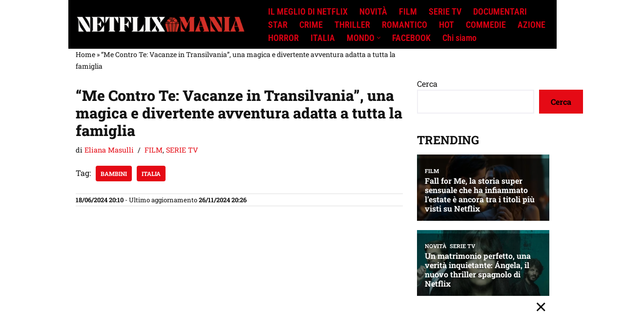

--- FILE ---
content_type: text/html; charset=UTF-8
request_url: https://netflixmania.it/me-contro-te-vacanze-in-transilvania-film-italia-avventura-famiglia-trama-cast-recensione-trailer/
body_size: 30410
content:
<!DOCTYPE html>
<html lang="it-IT">

<head>
	
	<meta charset="UTF-8">
	<meta name="viewport" content="width=device-width, initial-scale=1, minimum-scale=1">
	<link rel="profile" href="https://gmpg.org/xfn/11">
		<meta name='robots' content='index, follow, max-image-preview:large, max-snippet:-1, max-video-preview:-1' />

	<!-- This site is optimized with the Yoast SEO Premium plugin v26.8 (Yoast SEO v26.8) - https://yoast.com/product/yoast-seo-premium-wordpress/ -->
	<title>Me Contro Te: Vacanze in Transilvania, un film per tutta la famiglia</title>
	<meta name="description" content="&quot;Me Contro Te: Vacanze in Transilvania&quot;, un&#039; avventura magica e divertente adatta a tutta la famiglia: trama, cast e trailer!" />
	<link rel="canonical" href="https://netflixmania.it/me-contro-te-vacanze-in-transilvania-film-italia-avventura-famiglia-trama-cast-recensione-trailer/" />
	<meta property="og:locale" content="it_IT" />
	<meta property="og:type" content="article" />
	<meta property="og:title" content="&quot;Me Contro Te: Vacanze in Transilvania&quot;, una magica e divertente avventura adatta a tutta la famiglia" />
	<meta property="og:description" content="Scopri tutti i dettagli nell&#039;articolo su Netflixmania.it 🍿🎥🎬" />
	<meta property="og:url" content="https://netflixmania.it/me-contro-te-vacanze-in-transilvania-film-italia-avventura-famiglia-trama-cast-recensione-trailer/" />
	<meta property="og:site_name" content="Netflixmania.it" />
	<meta property="article:publisher" content="https://www.facebook.com/NetflixManiaIT" />
	<meta property="article:published_time" content="2024-06-18T18:10:15+00:00" />
	<meta property="og:image" content="https://netflixmania.it/wp-content/uploads/2024/06/me-contro-te.jpeg" />
	<meta property="og:image:width" content="1200" />
	<meta property="og:image:height" content="675" />
	<meta property="og:image:type" content="image/jpeg" />
	<meta name="author" content="Eliana Masulli" />
	<meta name="twitter:card" content="summary_large_image" />
	<meta name="twitter:creator" content="@NetflixmaniaIT" />
	<meta name="twitter:site" content="@NetflixmaniaIT" />
	<meta name="twitter:label1" content="Scritto da" />
	<meta name="twitter:data1" content="Eliana Masulli" />
	<meta name="twitter:label2" content="Tempo di lettura stimato" />
	<meta name="twitter:data2" content="7 minuti" />
	<script type="application/ld+json" class="yoast-schema-graph">{"@context":"https://schema.org","@graph":[{"@type":"NewsArticle","@id":"https://netflixmania.it/me-contro-te-vacanze-in-transilvania-film-italia-avventura-famiglia-trama-cast-recensione-trailer/#article","isPartOf":{"@id":"https://netflixmania.it/me-contro-te-vacanze-in-transilvania-film-italia-avventura-famiglia-trama-cast-recensione-trailer/"},"author":{"name":"Eliana Masulli","@id":"https://netflixmania.it/#/schema/person/afdcb5b9c4b5c3f4f90f6e35e8101d01"},"headline":"&#8220;Me Contro Te: Vacanze in Transilvania&#8221;, una magica e divertente avventura adatta a tutta la famiglia","datePublished":"2024-06-18T18:10:15+00:00","dateModified":"2024-11-26T19:26:42+00:00","mainEntityOfPage":{"@id":"https://netflixmania.it/me-contro-te-vacanze-in-transilvania-film-italia-avventura-famiglia-trama-cast-recensione-trailer/"},"wordCount":930,"publisher":{"@id":"https://netflixmania.it/#organization"},"image":{"@id":"https://netflixmania.it/me-contro-te-vacanze-in-transilvania-film-italia-avventura-famiglia-trama-cast-recensione-trailer/#primaryimage"},"thumbnailUrl":"https://netflixmania.it/wp-content/uploads/2024/06/me-contro-te.jpeg","keywords":["Bambini","Italia"],"articleSection":["FILM","SERIE TV"],"inLanguage":"it-IT"},{"@type":"WebPage","@id":"https://netflixmania.it/me-contro-te-vacanze-in-transilvania-film-italia-avventura-famiglia-trama-cast-recensione-trailer/","url":"https://netflixmania.it/me-contro-te-vacanze-in-transilvania-film-italia-avventura-famiglia-trama-cast-recensione-trailer/","name":"Me Contro Te: Vacanze in Transilvania, un film per tutta la famiglia","isPartOf":{"@id":"https://netflixmania.it/#website"},"primaryImageOfPage":{"@id":"https://netflixmania.it/me-contro-te-vacanze-in-transilvania-film-italia-avventura-famiglia-trama-cast-recensione-trailer/#primaryimage"},"image":{"@id":"https://netflixmania.it/me-contro-te-vacanze-in-transilvania-film-italia-avventura-famiglia-trama-cast-recensione-trailer/#primaryimage"},"thumbnailUrl":"https://netflixmania.it/wp-content/uploads/2024/06/me-contro-te.jpeg","datePublished":"2024-06-18T18:10:15+00:00","dateModified":"2024-11-26T19:26:42+00:00","description":"\"Me Contro Te: Vacanze in Transilvania\", un' avventura magica e divertente adatta a tutta la famiglia: trama, cast e trailer!","breadcrumb":{"@id":"https://netflixmania.it/me-contro-te-vacanze-in-transilvania-film-italia-avventura-famiglia-trama-cast-recensione-trailer/#breadcrumb"},"inLanguage":"it-IT","potentialAction":[{"@type":"ReadAction","target":["https://netflixmania.it/me-contro-te-vacanze-in-transilvania-film-italia-avventura-famiglia-trama-cast-recensione-trailer/"]}]},{"@type":"ImageObject","inLanguage":"it-IT","@id":"https://netflixmania.it/me-contro-te-vacanze-in-transilvania-film-italia-avventura-famiglia-trama-cast-recensione-trailer/#primaryimage","url":"https://netflixmania.it/wp-content/uploads/2024/06/me-contro-te.jpeg","contentUrl":"https://netflixmania.it/wp-content/uploads/2024/06/me-contro-te.jpeg","width":1200,"height":675,"caption":"Me Contro Te Vacanze in Transilvania film famiglia trama cast recensione trailer"},{"@type":"BreadcrumbList","@id":"https://netflixmania.it/me-contro-te-vacanze-in-transilvania-film-italia-avventura-famiglia-trama-cast-recensione-trailer/#breadcrumb","itemListElement":[{"@type":"ListItem","position":1,"name":"Home","item":"https://netflixmania.it/"},{"@type":"ListItem","position":2,"name":"&#8220;Me Contro Te: Vacanze in Transilvania&#8221;, una magica e divertente avventura adatta a tutta la famiglia"}]},{"@type":"WebSite","@id":"https://netflixmania.it/#website","url":"https://netflixmania.it/","name":"Netflixmania.it","description":"Tutti pazzi per Netflix","publisher":{"@id":"https://netflixmania.it/#organization"},"alternateName":"netflixmania.it","potentialAction":[{"@type":"SearchAction","target":{"@type":"EntryPoint","urlTemplate":"https://netflixmania.it/?s={search_term_string}"},"query-input":{"@type":"PropertyValueSpecification","valueRequired":true,"valueName":"search_term_string"}}],"inLanguage":"it-IT"},{"@type":"Organization","@id":"https://netflixmania.it/#organization","name":"New European Media Ltd","url":"https://netflixmania.it/","logo":{"@type":"ImageObject","inLanguage":"it-IT","@id":"https://netflixmania.it/#/schema/logo/image/","url":"https://netflixmania.it/wp-content/uploads/2025/11/NEM-LOGO.jpeg","contentUrl":"https://netflixmania.it/wp-content/uploads/2025/11/NEM-LOGO.jpeg","width":500,"height":500,"caption":"New European Media Ltd"},"image":{"@id":"https://netflixmania.it/#/schema/logo/image/"},"sameAs":["https://www.facebook.com/NetflixManiaIT","https://x.com/NetflixmaniaIT"],"description":"New European Media Ltd is a London-based digital publisher managing multilingual news, entertainment and lifestyle brands, including Polski Obserwator, Ziarul Românesc, Netflixmania and Luxgallery. The company reaches millions of users each month through SEO-driven content and strong social distribution.","email":"info@neweuropeanmedia.com","foundingDate":"2010-10-06","numberOfEmployees":{"@type":"QuantitativeValue","minValue":"11","maxValue":"50"},"publishingPrinciples":"https://netflixmania.it/chi-siamo/","ownershipFundingInfo":"https://netflixmania.it/chi-siamo/","actionableFeedbackPolicy":"https://netflixmania.it/chi-siamo/","correctionsPolicy":"https://netflixmania.it/chi-siamo/","ethicsPolicy":"https://netflixmania.it/chi-siamo/"},{"@type":"Person","@id":"https://netflixmania.it/#/schema/person/afdcb5b9c4b5c3f4f90f6e35e8101d01","name":"Eliana Masulli","image":{"@type":"ImageObject","inLanguage":"it-IT","@id":"https://netflixmania.it/#/schema/person/image/","url":"https://secure.gravatar.com/avatar/e455e6a40a0616722ac7781bc14bce59cd72143c30bd8689f126bdb29f94f87c?s=96&d=mm&r=g","contentUrl":"https://secure.gravatar.com/avatar/e455e6a40a0616722ac7781bc14bce59cd72143c30bd8689f126bdb29f94f87c?s=96&d=mm&r=g","caption":"Eliana Masulli"},"description":"Eliana Masulli, docente di Storia del cinema e Sceneggiatura all'Accademia delle Belle Arti a Viterbo, storyteller e content curator. Da sempre appassionata al mondo dell'arte e della comunicazione a 360°","url":"https://netflixmania.it/author/eliana/"}]}</script>
	<!-- / Yoast SEO Premium plugin. -->


<link rel='dns-prefetch' href='//fonts.googleapis.com' />
<link rel="alternate" type="application/rss+xml" title="Netflixmania.it &raquo; Feed" href="https://netflixmania.it/feed/" />
<script id="wpp-js" src="https://netflixmania.it/wp-content/plugins/wordpress-popular-posts/assets/js/wpp.min.js?ver=7.3.6" data-sampling="1" data-sampling-rate="300" data-api-url="https://netflixmania.it/wp-json/wordpress-popular-posts" data-post-id="19040" data-token="f5c2f1d87d" data-lang="0" data-debug="0"></script>
<style id='wp-img-auto-sizes-contain-inline-css'>
img:is([sizes=auto i],[sizes^="auto," i]){contain-intrinsic-size:3000px 1500px}
/*# sourceURL=wp-img-auto-sizes-contain-inline-css */
</style>
<style id='wp-block-library-inline-css'>
:root{--wp-block-synced-color:#7a00df;--wp-block-synced-color--rgb:122,0,223;--wp-bound-block-color:var(--wp-block-synced-color);--wp-editor-canvas-background:#ddd;--wp-admin-theme-color:#007cba;--wp-admin-theme-color--rgb:0,124,186;--wp-admin-theme-color-darker-10:#006ba1;--wp-admin-theme-color-darker-10--rgb:0,107,160.5;--wp-admin-theme-color-darker-20:#005a87;--wp-admin-theme-color-darker-20--rgb:0,90,135;--wp-admin-border-width-focus:2px}@media (min-resolution:192dpi){:root{--wp-admin-border-width-focus:1.5px}}.wp-element-button{cursor:pointer}:root .has-very-light-gray-background-color{background-color:#eee}:root .has-very-dark-gray-background-color{background-color:#313131}:root .has-very-light-gray-color{color:#eee}:root .has-very-dark-gray-color{color:#313131}:root .has-vivid-green-cyan-to-vivid-cyan-blue-gradient-background{background:linear-gradient(135deg,#00d084,#0693e3)}:root .has-purple-crush-gradient-background{background:linear-gradient(135deg,#34e2e4,#4721fb 50%,#ab1dfe)}:root .has-hazy-dawn-gradient-background{background:linear-gradient(135deg,#faaca8,#dad0ec)}:root .has-subdued-olive-gradient-background{background:linear-gradient(135deg,#fafae1,#67a671)}:root .has-atomic-cream-gradient-background{background:linear-gradient(135deg,#fdd79a,#004a59)}:root .has-nightshade-gradient-background{background:linear-gradient(135deg,#330968,#31cdcf)}:root .has-midnight-gradient-background{background:linear-gradient(135deg,#020381,#2874fc)}:root{--wp--preset--font-size--normal:16px;--wp--preset--font-size--huge:42px}.has-regular-font-size{font-size:1em}.has-larger-font-size{font-size:2.625em}.has-normal-font-size{font-size:var(--wp--preset--font-size--normal)}.has-huge-font-size{font-size:var(--wp--preset--font-size--huge)}.has-text-align-center{text-align:center}.has-text-align-left{text-align:left}.has-text-align-right{text-align:right}.has-fit-text{white-space:nowrap!important}#end-resizable-editor-section{display:none}.aligncenter{clear:both}.items-justified-left{justify-content:flex-start}.items-justified-center{justify-content:center}.items-justified-right{justify-content:flex-end}.items-justified-space-between{justify-content:space-between}.screen-reader-text{border:0;clip-path:inset(50%);height:1px;margin:-1px;overflow:hidden;padding:0;position:absolute;width:1px;word-wrap:normal!important}.screen-reader-text:focus{background-color:#ddd;clip-path:none;color:#444;display:block;font-size:1em;height:auto;left:5px;line-height:normal;padding:15px 23px 14px;text-decoration:none;top:5px;width:auto;z-index:100000}html :where(.has-border-color){border-style:solid}html :where([style*=border-top-color]){border-top-style:solid}html :where([style*=border-right-color]){border-right-style:solid}html :where([style*=border-bottom-color]){border-bottom-style:solid}html :where([style*=border-left-color]){border-left-style:solid}html :where([style*=border-width]){border-style:solid}html :where([style*=border-top-width]){border-top-style:solid}html :where([style*=border-right-width]){border-right-style:solid}html :where([style*=border-bottom-width]){border-bottom-style:solid}html :where([style*=border-left-width]){border-left-style:solid}html :where(img[class*=wp-image-]){height:auto;max-width:100%}:where(figure){margin:0 0 1em}html :where(.is-position-sticky){--wp-admin--admin-bar--position-offset:var(--wp-admin--admin-bar--height,0px)}@media screen and (max-width:600px){html :where(.is-position-sticky){--wp-admin--admin-bar--position-offset:0px}}

/*# sourceURL=wp-block-library-inline-css */
</style><style id='wp-block-heading-inline-css'>
h1:where(.wp-block-heading).has-background,h2:where(.wp-block-heading).has-background,h3:where(.wp-block-heading).has-background,h4:where(.wp-block-heading).has-background,h5:where(.wp-block-heading).has-background,h6:where(.wp-block-heading).has-background{padding:1.25em 2.375em}h1.has-text-align-left[style*=writing-mode]:where([style*=vertical-lr]),h1.has-text-align-right[style*=writing-mode]:where([style*=vertical-rl]),h2.has-text-align-left[style*=writing-mode]:where([style*=vertical-lr]),h2.has-text-align-right[style*=writing-mode]:where([style*=vertical-rl]),h3.has-text-align-left[style*=writing-mode]:where([style*=vertical-lr]),h3.has-text-align-right[style*=writing-mode]:where([style*=vertical-rl]),h4.has-text-align-left[style*=writing-mode]:where([style*=vertical-lr]),h4.has-text-align-right[style*=writing-mode]:where([style*=vertical-rl]),h5.has-text-align-left[style*=writing-mode]:where([style*=vertical-lr]),h5.has-text-align-right[style*=writing-mode]:where([style*=vertical-rl]),h6.has-text-align-left[style*=writing-mode]:where([style*=vertical-lr]),h6.has-text-align-right[style*=writing-mode]:where([style*=vertical-rl]){rotate:180deg}
/*# sourceURL=https://netflixmania.it/wp-includes/blocks/heading/style.min.css */
</style>
<style id='wp-block-image-inline-css'>
.wp-block-image>a,.wp-block-image>figure>a{display:inline-block}.wp-block-image img{box-sizing:border-box;height:auto;max-width:100%;vertical-align:bottom}@media not (prefers-reduced-motion){.wp-block-image img.hide{visibility:hidden}.wp-block-image img.show{animation:show-content-image .4s}}.wp-block-image[style*=border-radius] img,.wp-block-image[style*=border-radius]>a{border-radius:inherit}.wp-block-image.has-custom-border img{box-sizing:border-box}.wp-block-image.aligncenter{text-align:center}.wp-block-image.alignfull>a,.wp-block-image.alignwide>a{width:100%}.wp-block-image.alignfull img,.wp-block-image.alignwide img{height:auto;width:100%}.wp-block-image .aligncenter,.wp-block-image .alignleft,.wp-block-image .alignright,.wp-block-image.aligncenter,.wp-block-image.alignleft,.wp-block-image.alignright{display:table}.wp-block-image .aligncenter>figcaption,.wp-block-image .alignleft>figcaption,.wp-block-image .alignright>figcaption,.wp-block-image.aligncenter>figcaption,.wp-block-image.alignleft>figcaption,.wp-block-image.alignright>figcaption{caption-side:bottom;display:table-caption}.wp-block-image .alignleft{float:left;margin:.5em 1em .5em 0}.wp-block-image .alignright{float:right;margin:.5em 0 .5em 1em}.wp-block-image .aligncenter{margin-left:auto;margin-right:auto}.wp-block-image :where(figcaption){margin-bottom:1em;margin-top:.5em}.wp-block-image.is-style-circle-mask img{border-radius:9999px}@supports ((-webkit-mask-image:none) or (mask-image:none)) or (-webkit-mask-image:none){.wp-block-image.is-style-circle-mask img{border-radius:0;-webkit-mask-image:url('data:image/svg+xml;utf8,<svg viewBox="0 0 100 100" xmlns="http://www.w3.org/2000/svg"><circle cx="50" cy="50" r="50"/></svg>');mask-image:url('data:image/svg+xml;utf8,<svg viewBox="0 0 100 100" xmlns="http://www.w3.org/2000/svg"><circle cx="50" cy="50" r="50"/></svg>');mask-mode:alpha;-webkit-mask-position:center;mask-position:center;-webkit-mask-repeat:no-repeat;mask-repeat:no-repeat;-webkit-mask-size:contain;mask-size:contain}}:root :where(.wp-block-image.is-style-rounded img,.wp-block-image .is-style-rounded img){border-radius:9999px}.wp-block-image figure{margin:0}.wp-lightbox-container{display:flex;flex-direction:column;position:relative}.wp-lightbox-container img{cursor:zoom-in}.wp-lightbox-container img:hover+button{opacity:1}.wp-lightbox-container button{align-items:center;backdrop-filter:blur(16px) saturate(180%);background-color:#5a5a5a40;border:none;border-radius:4px;cursor:zoom-in;display:flex;height:20px;justify-content:center;opacity:0;padding:0;position:absolute;right:16px;text-align:center;top:16px;width:20px;z-index:100}@media not (prefers-reduced-motion){.wp-lightbox-container button{transition:opacity .2s ease}}.wp-lightbox-container button:focus-visible{outline:3px auto #5a5a5a40;outline:3px auto -webkit-focus-ring-color;outline-offset:3px}.wp-lightbox-container button:hover{cursor:pointer;opacity:1}.wp-lightbox-container button:focus{opacity:1}.wp-lightbox-container button:focus,.wp-lightbox-container button:hover,.wp-lightbox-container button:not(:hover):not(:active):not(.has-background){background-color:#5a5a5a40;border:none}.wp-lightbox-overlay{box-sizing:border-box;cursor:zoom-out;height:100vh;left:0;overflow:hidden;position:fixed;top:0;visibility:hidden;width:100%;z-index:100000}.wp-lightbox-overlay .close-button{align-items:center;cursor:pointer;display:flex;justify-content:center;min-height:40px;min-width:40px;padding:0;position:absolute;right:calc(env(safe-area-inset-right) + 16px);top:calc(env(safe-area-inset-top) + 16px);z-index:5000000}.wp-lightbox-overlay .close-button:focus,.wp-lightbox-overlay .close-button:hover,.wp-lightbox-overlay .close-button:not(:hover):not(:active):not(.has-background){background:none;border:none}.wp-lightbox-overlay .lightbox-image-container{height:var(--wp--lightbox-container-height);left:50%;overflow:hidden;position:absolute;top:50%;transform:translate(-50%,-50%);transform-origin:top left;width:var(--wp--lightbox-container-width);z-index:9999999999}.wp-lightbox-overlay .wp-block-image{align-items:center;box-sizing:border-box;display:flex;height:100%;justify-content:center;margin:0;position:relative;transform-origin:0 0;width:100%;z-index:3000000}.wp-lightbox-overlay .wp-block-image img{height:var(--wp--lightbox-image-height);min-height:var(--wp--lightbox-image-height);min-width:var(--wp--lightbox-image-width);width:var(--wp--lightbox-image-width)}.wp-lightbox-overlay .wp-block-image figcaption{display:none}.wp-lightbox-overlay button{background:none;border:none}.wp-lightbox-overlay .scrim{background-color:#fff;height:100%;opacity:.9;position:absolute;width:100%;z-index:2000000}.wp-lightbox-overlay.active{visibility:visible}@media not (prefers-reduced-motion){.wp-lightbox-overlay.active{animation:turn-on-visibility .25s both}.wp-lightbox-overlay.active img{animation:turn-on-visibility .35s both}.wp-lightbox-overlay.show-closing-animation:not(.active){animation:turn-off-visibility .35s both}.wp-lightbox-overlay.show-closing-animation:not(.active) img{animation:turn-off-visibility .25s both}.wp-lightbox-overlay.zoom.active{animation:none;opacity:1;visibility:visible}.wp-lightbox-overlay.zoom.active .lightbox-image-container{animation:lightbox-zoom-in .4s}.wp-lightbox-overlay.zoom.active .lightbox-image-container img{animation:none}.wp-lightbox-overlay.zoom.active .scrim{animation:turn-on-visibility .4s forwards}.wp-lightbox-overlay.zoom.show-closing-animation:not(.active){animation:none}.wp-lightbox-overlay.zoom.show-closing-animation:not(.active) .lightbox-image-container{animation:lightbox-zoom-out .4s}.wp-lightbox-overlay.zoom.show-closing-animation:not(.active) .lightbox-image-container img{animation:none}.wp-lightbox-overlay.zoom.show-closing-animation:not(.active) .scrim{animation:turn-off-visibility .4s forwards}}@keyframes show-content-image{0%{visibility:hidden}99%{visibility:hidden}to{visibility:visible}}@keyframes turn-on-visibility{0%{opacity:0}to{opacity:1}}@keyframes turn-off-visibility{0%{opacity:1;visibility:visible}99%{opacity:0;visibility:visible}to{opacity:0;visibility:hidden}}@keyframes lightbox-zoom-in{0%{transform:translate(calc((-100vw + var(--wp--lightbox-scrollbar-width))/2 + var(--wp--lightbox-initial-left-position)),calc(-50vh + var(--wp--lightbox-initial-top-position))) scale(var(--wp--lightbox-scale))}to{transform:translate(-50%,-50%) scale(1)}}@keyframes lightbox-zoom-out{0%{transform:translate(-50%,-50%) scale(1);visibility:visible}99%{visibility:visible}to{transform:translate(calc((-100vw + var(--wp--lightbox-scrollbar-width))/2 + var(--wp--lightbox-initial-left-position)),calc(-50vh + var(--wp--lightbox-initial-top-position))) scale(var(--wp--lightbox-scale));visibility:hidden}}
/*# sourceURL=https://netflixmania.it/wp-includes/blocks/image/style.min.css */
</style>
<style id='wp-block-list-inline-css'>
ol,ul{box-sizing:border-box}:root :where(.wp-block-list.has-background){padding:1.25em 2.375em}
/*# sourceURL=https://netflixmania.it/wp-includes/blocks/list/style.min.css */
</style>
<style id='wp-block-search-inline-css'>
.wp-block-search__button{margin-left:10px;word-break:normal}.wp-block-search__button.has-icon{line-height:0}.wp-block-search__button svg{height:1.25em;min-height:24px;min-width:24px;width:1.25em;fill:currentColor;vertical-align:text-bottom}:where(.wp-block-search__button){border:1px solid #ccc;padding:6px 10px}.wp-block-search__inside-wrapper{display:flex;flex:auto;flex-wrap:nowrap;max-width:100%}.wp-block-search__label{width:100%}.wp-block-search.wp-block-search__button-only .wp-block-search__button{box-sizing:border-box;display:flex;flex-shrink:0;justify-content:center;margin-left:0;max-width:100%}.wp-block-search.wp-block-search__button-only .wp-block-search__inside-wrapper{min-width:0!important;transition-property:width}.wp-block-search.wp-block-search__button-only .wp-block-search__input{flex-basis:100%;transition-duration:.3s}.wp-block-search.wp-block-search__button-only.wp-block-search__searchfield-hidden,.wp-block-search.wp-block-search__button-only.wp-block-search__searchfield-hidden .wp-block-search__inside-wrapper{overflow:hidden}.wp-block-search.wp-block-search__button-only.wp-block-search__searchfield-hidden .wp-block-search__input{border-left-width:0!important;border-right-width:0!important;flex-basis:0;flex-grow:0;margin:0;min-width:0!important;padding-left:0!important;padding-right:0!important;width:0!important}:where(.wp-block-search__input){appearance:none;border:1px solid #949494;flex-grow:1;font-family:inherit;font-size:inherit;font-style:inherit;font-weight:inherit;letter-spacing:inherit;line-height:inherit;margin-left:0;margin-right:0;min-width:3rem;padding:8px;text-decoration:unset!important;text-transform:inherit}:where(.wp-block-search__button-inside .wp-block-search__inside-wrapper){background-color:#fff;border:1px solid #949494;box-sizing:border-box;padding:4px}:where(.wp-block-search__button-inside .wp-block-search__inside-wrapper) .wp-block-search__input{border:none;border-radius:0;padding:0 4px}:where(.wp-block-search__button-inside .wp-block-search__inside-wrapper) .wp-block-search__input:focus{outline:none}:where(.wp-block-search__button-inside .wp-block-search__inside-wrapper) :where(.wp-block-search__button){padding:4px 8px}.wp-block-search.aligncenter .wp-block-search__inside-wrapper{margin:auto}.wp-block[data-align=right] .wp-block-search.wp-block-search__button-only .wp-block-search__inside-wrapper{float:right}
/*# sourceURL=https://netflixmania.it/wp-includes/blocks/search/style.min.css */
</style>
<style id='wp-block-paragraph-inline-css'>
.is-small-text{font-size:.875em}.is-regular-text{font-size:1em}.is-large-text{font-size:2.25em}.is-larger-text{font-size:3em}.has-drop-cap:not(:focus):first-letter{float:left;font-size:8.4em;font-style:normal;font-weight:100;line-height:.68;margin:.05em .1em 0 0;text-transform:uppercase}body.rtl .has-drop-cap:not(:focus):first-letter{float:none;margin-left:.1em}p.has-drop-cap.has-background{overflow:hidden}:root :where(p.has-background){padding:1.25em 2.375em}:where(p.has-text-color:not(.has-link-color)) a{color:inherit}p.has-text-align-left[style*="writing-mode:vertical-lr"],p.has-text-align-right[style*="writing-mode:vertical-rl"]{rotate:180deg}
/*# sourceURL=https://netflixmania.it/wp-includes/blocks/paragraph/style.min.css */
</style>
<style id='wp-block-separator-inline-css'>
@charset "UTF-8";.wp-block-separator{border:none;border-top:2px solid}:root :where(.wp-block-separator.is-style-dots){height:auto;line-height:1;text-align:center}:root :where(.wp-block-separator.is-style-dots):before{color:currentColor;content:"···";font-family:serif;font-size:1.5em;letter-spacing:2em;padding-left:2em}.wp-block-separator.is-style-dots{background:none!important;border:none!important}
/*# sourceURL=https://netflixmania.it/wp-includes/blocks/separator/style.min.css */
</style>
<style id='wp-block-spacer-inline-css'>
.wp-block-spacer{clear:both}
/*# sourceURL=https://netflixmania.it/wp-includes/blocks/spacer/style.min.css */
</style>
<style id='global-styles-inline-css'>
:root{--wp--preset--aspect-ratio--square: 1;--wp--preset--aspect-ratio--4-3: 4/3;--wp--preset--aspect-ratio--3-4: 3/4;--wp--preset--aspect-ratio--3-2: 3/2;--wp--preset--aspect-ratio--2-3: 2/3;--wp--preset--aspect-ratio--16-9: 16/9;--wp--preset--aspect-ratio--9-16: 9/16;--wp--preset--color--black: #000000;--wp--preset--color--cyan-bluish-gray: #abb8c3;--wp--preset--color--white: #ffffff;--wp--preset--color--pale-pink: #f78da7;--wp--preset--color--vivid-red: #cf2e2e;--wp--preset--color--luminous-vivid-orange: #ff6900;--wp--preset--color--luminous-vivid-amber: #fcb900;--wp--preset--color--light-green-cyan: #7bdcb5;--wp--preset--color--vivid-green-cyan: #00d084;--wp--preset--color--pale-cyan-blue: #8ed1fc;--wp--preset--color--vivid-cyan-blue: #0693e3;--wp--preset--color--vivid-purple: #9b51e0;--wp--preset--color--neve-link-color: var(--nv-primary-accent);--wp--preset--color--neve-link-hover-color: var(--nv-secondary-accent);--wp--preset--color--nv-site-bg: var(--nv-site-bg);--wp--preset--color--nv-light-bg: var(--nv-light-bg);--wp--preset--color--nv-dark-bg: var(--nv-dark-bg);--wp--preset--color--neve-text-color: var(--nv-text-color);--wp--preset--color--nv-text-dark-bg: var(--nv-text-dark-bg);--wp--preset--color--nv-c-1: var(--nv-c-1);--wp--preset--color--nv-c-2: var(--nv-c-2);--wp--preset--gradient--vivid-cyan-blue-to-vivid-purple: linear-gradient(135deg,rgb(6,147,227) 0%,rgb(155,81,224) 100%);--wp--preset--gradient--light-green-cyan-to-vivid-green-cyan: linear-gradient(135deg,rgb(122,220,180) 0%,rgb(0,208,130) 100%);--wp--preset--gradient--luminous-vivid-amber-to-luminous-vivid-orange: linear-gradient(135deg,rgb(252,185,0) 0%,rgb(255,105,0) 100%);--wp--preset--gradient--luminous-vivid-orange-to-vivid-red: linear-gradient(135deg,rgb(255,105,0) 0%,rgb(207,46,46) 100%);--wp--preset--gradient--very-light-gray-to-cyan-bluish-gray: linear-gradient(135deg,rgb(238,238,238) 0%,rgb(169,184,195) 100%);--wp--preset--gradient--cool-to-warm-spectrum: linear-gradient(135deg,rgb(74,234,220) 0%,rgb(151,120,209) 20%,rgb(207,42,186) 40%,rgb(238,44,130) 60%,rgb(251,105,98) 80%,rgb(254,248,76) 100%);--wp--preset--gradient--blush-light-purple: linear-gradient(135deg,rgb(255,206,236) 0%,rgb(152,150,240) 100%);--wp--preset--gradient--blush-bordeaux: linear-gradient(135deg,rgb(254,205,165) 0%,rgb(254,45,45) 50%,rgb(107,0,62) 100%);--wp--preset--gradient--luminous-dusk: linear-gradient(135deg,rgb(255,203,112) 0%,rgb(199,81,192) 50%,rgb(65,88,208) 100%);--wp--preset--gradient--pale-ocean: linear-gradient(135deg,rgb(255,245,203) 0%,rgb(182,227,212) 50%,rgb(51,167,181) 100%);--wp--preset--gradient--electric-grass: linear-gradient(135deg,rgb(202,248,128) 0%,rgb(113,206,126) 100%);--wp--preset--gradient--midnight: linear-gradient(135deg,rgb(2,3,129) 0%,rgb(40,116,252) 100%);--wp--preset--font-size--small: 13px;--wp--preset--font-size--medium: 20px;--wp--preset--font-size--large: 36px;--wp--preset--font-size--x-large: 42px;--wp--preset--spacing--20: 0.44rem;--wp--preset--spacing--30: 0.67rem;--wp--preset--spacing--40: 1rem;--wp--preset--spacing--50: 1.5rem;--wp--preset--spacing--60: 2.25rem;--wp--preset--spacing--70: 3.38rem;--wp--preset--spacing--80: 5.06rem;--wp--preset--shadow--natural: 6px 6px 9px rgba(0, 0, 0, 0.2);--wp--preset--shadow--deep: 12px 12px 50px rgba(0, 0, 0, 0.4);--wp--preset--shadow--sharp: 6px 6px 0px rgba(0, 0, 0, 0.2);--wp--preset--shadow--outlined: 6px 6px 0px -3px rgb(255, 255, 255), 6px 6px rgb(0, 0, 0);--wp--preset--shadow--crisp: 6px 6px 0px rgb(0, 0, 0);}:where(.is-layout-flex){gap: 0.5em;}:where(.is-layout-grid){gap: 0.5em;}body .is-layout-flex{display: flex;}.is-layout-flex{flex-wrap: wrap;align-items: center;}.is-layout-flex > :is(*, div){margin: 0;}body .is-layout-grid{display: grid;}.is-layout-grid > :is(*, div){margin: 0;}:where(.wp-block-columns.is-layout-flex){gap: 2em;}:where(.wp-block-columns.is-layout-grid){gap: 2em;}:where(.wp-block-post-template.is-layout-flex){gap: 1.25em;}:where(.wp-block-post-template.is-layout-grid){gap: 1.25em;}.has-black-color{color: var(--wp--preset--color--black) !important;}.has-cyan-bluish-gray-color{color: var(--wp--preset--color--cyan-bluish-gray) !important;}.has-white-color{color: var(--wp--preset--color--white) !important;}.has-pale-pink-color{color: var(--wp--preset--color--pale-pink) !important;}.has-vivid-red-color{color: var(--wp--preset--color--vivid-red) !important;}.has-luminous-vivid-orange-color{color: var(--wp--preset--color--luminous-vivid-orange) !important;}.has-luminous-vivid-amber-color{color: var(--wp--preset--color--luminous-vivid-amber) !important;}.has-light-green-cyan-color{color: var(--wp--preset--color--light-green-cyan) !important;}.has-vivid-green-cyan-color{color: var(--wp--preset--color--vivid-green-cyan) !important;}.has-pale-cyan-blue-color{color: var(--wp--preset--color--pale-cyan-blue) !important;}.has-vivid-cyan-blue-color{color: var(--wp--preset--color--vivid-cyan-blue) !important;}.has-vivid-purple-color{color: var(--wp--preset--color--vivid-purple) !important;}.has-neve-link-color-color{color: var(--wp--preset--color--neve-link-color) !important;}.has-neve-link-hover-color-color{color: var(--wp--preset--color--neve-link-hover-color) !important;}.has-nv-site-bg-color{color: var(--wp--preset--color--nv-site-bg) !important;}.has-nv-light-bg-color{color: var(--wp--preset--color--nv-light-bg) !important;}.has-nv-dark-bg-color{color: var(--wp--preset--color--nv-dark-bg) !important;}.has-neve-text-color-color{color: var(--wp--preset--color--neve-text-color) !important;}.has-nv-text-dark-bg-color{color: var(--wp--preset--color--nv-text-dark-bg) !important;}.has-nv-c-1-color{color: var(--wp--preset--color--nv-c-1) !important;}.has-nv-c-2-color{color: var(--wp--preset--color--nv-c-2) !important;}.has-black-background-color{background-color: var(--wp--preset--color--black) !important;}.has-cyan-bluish-gray-background-color{background-color: var(--wp--preset--color--cyan-bluish-gray) !important;}.has-white-background-color{background-color: var(--wp--preset--color--white) !important;}.has-pale-pink-background-color{background-color: var(--wp--preset--color--pale-pink) !important;}.has-vivid-red-background-color{background-color: var(--wp--preset--color--vivid-red) !important;}.has-luminous-vivid-orange-background-color{background-color: var(--wp--preset--color--luminous-vivid-orange) !important;}.has-luminous-vivid-amber-background-color{background-color: var(--wp--preset--color--luminous-vivid-amber) !important;}.has-light-green-cyan-background-color{background-color: var(--wp--preset--color--light-green-cyan) !important;}.has-vivid-green-cyan-background-color{background-color: var(--wp--preset--color--vivid-green-cyan) !important;}.has-pale-cyan-blue-background-color{background-color: var(--wp--preset--color--pale-cyan-blue) !important;}.has-vivid-cyan-blue-background-color{background-color: var(--wp--preset--color--vivid-cyan-blue) !important;}.has-vivid-purple-background-color{background-color: var(--wp--preset--color--vivid-purple) !important;}.has-neve-link-color-background-color{background-color: var(--wp--preset--color--neve-link-color) !important;}.has-neve-link-hover-color-background-color{background-color: var(--wp--preset--color--neve-link-hover-color) !important;}.has-nv-site-bg-background-color{background-color: var(--wp--preset--color--nv-site-bg) !important;}.has-nv-light-bg-background-color{background-color: var(--wp--preset--color--nv-light-bg) !important;}.has-nv-dark-bg-background-color{background-color: var(--wp--preset--color--nv-dark-bg) !important;}.has-neve-text-color-background-color{background-color: var(--wp--preset--color--neve-text-color) !important;}.has-nv-text-dark-bg-background-color{background-color: var(--wp--preset--color--nv-text-dark-bg) !important;}.has-nv-c-1-background-color{background-color: var(--wp--preset--color--nv-c-1) !important;}.has-nv-c-2-background-color{background-color: var(--wp--preset--color--nv-c-2) !important;}.has-black-border-color{border-color: var(--wp--preset--color--black) !important;}.has-cyan-bluish-gray-border-color{border-color: var(--wp--preset--color--cyan-bluish-gray) !important;}.has-white-border-color{border-color: var(--wp--preset--color--white) !important;}.has-pale-pink-border-color{border-color: var(--wp--preset--color--pale-pink) !important;}.has-vivid-red-border-color{border-color: var(--wp--preset--color--vivid-red) !important;}.has-luminous-vivid-orange-border-color{border-color: var(--wp--preset--color--luminous-vivid-orange) !important;}.has-luminous-vivid-amber-border-color{border-color: var(--wp--preset--color--luminous-vivid-amber) !important;}.has-light-green-cyan-border-color{border-color: var(--wp--preset--color--light-green-cyan) !important;}.has-vivid-green-cyan-border-color{border-color: var(--wp--preset--color--vivid-green-cyan) !important;}.has-pale-cyan-blue-border-color{border-color: var(--wp--preset--color--pale-cyan-blue) !important;}.has-vivid-cyan-blue-border-color{border-color: var(--wp--preset--color--vivid-cyan-blue) !important;}.has-vivid-purple-border-color{border-color: var(--wp--preset--color--vivid-purple) !important;}.has-neve-link-color-border-color{border-color: var(--wp--preset--color--neve-link-color) !important;}.has-neve-link-hover-color-border-color{border-color: var(--wp--preset--color--neve-link-hover-color) !important;}.has-nv-site-bg-border-color{border-color: var(--wp--preset--color--nv-site-bg) !important;}.has-nv-light-bg-border-color{border-color: var(--wp--preset--color--nv-light-bg) !important;}.has-nv-dark-bg-border-color{border-color: var(--wp--preset--color--nv-dark-bg) !important;}.has-neve-text-color-border-color{border-color: var(--wp--preset--color--neve-text-color) !important;}.has-nv-text-dark-bg-border-color{border-color: var(--wp--preset--color--nv-text-dark-bg) !important;}.has-nv-c-1-border-color{border-color: var(--wp--preset--color--nv-c-1) !important;}.has-nv-c-2-border-color{border-color: var(--wp--preset--color--nv-c-2) !important;}.has-vivid-cyan-blue-to-vivid-purple-gradient-background{background: var(--wp--preset--gradient--vivid-cyan-blue-to-vivid-purple) !important;}.has-light-green-cyan-to-vivid-green-cyan-gradient-background{background: var(--wp--preset--gradient--light-green-cyan-to-vivid-green-cyan) !important;}.has-luminous-vivid-amber-to-luminous-vivid-orange-gradient-background{background: var(--wp--preset--gradient--luminous-vivid-amber-to-luminous-vivid-orange) !important;}.has-luminous-vivid-orange-to-vivid-red-gradient-background{background: var(--wp--preset--gradient--luminous-vivid-orange-to-vivid-red) !important;}.has-very-light-gray-to-cyan-bluish-gray-gradient-background{background: var(--wp--preset--gradient--very-light-gray-to-cyan-bluish-gray) !important;}.has-cool-to-warm-spectrum-gradient-background{background: var(--wp--preset--gradient--cool-to-warm-spectrum) !important;}.has-blush-light-purple-gradient-background{background: var(--wp--preset--gradient--blush-light-purple) !important;}.has-blush-bordeaux-gradient-background{background: var(--wp--preset--gradient--blush-bordeaux) !important;}.has-luminous-dusk-gradient-background{background: var(--wp--preset--gradient--luminous-dusk) !important;}.has-pale-ocean-gradient-background{background: var(--wp--preset--gradient--pale-ocean) !important;}.has-electric-grass-gradient-background{background: var(--wp--preset--gradient--electric-grass) !important;}.has-midnight-gradient-background{background: var(--wp--preset--gradient--midnight) !important;}.has-small-font-size{font-size: var(--wp--preset--font-size--small) !important;}.has-medium-font-size{font-size: var(--wp--preset--font-size--medium) !important;}.has-large-font-size{font-size: var(--wp--preset--font-size--large) !important;}.has-x-large-font-size{font-size: var(--wp--preset--font-size--x-large) !important;}
/*# sourceURL=global-styles-inline-css */
</style>

<style id='classic-theme-styles-inline-css'>
/*! This file is auto-generated */
.wp-block-button__link{color:#fff;background-color:#32373c;border-radius:9999px;box-shadow:none;text-decoration:none;padding:calc(.667em + 2px) calc(1.333em + 2px);font-size:1.125em}.wp-block-file__button{background:#32373c;color:#fff;text-decoration:none}
/*# sourceURL=/wp-includes/css/classic-themes.min.css */
</style>
<link rel='stylesheet' id='gn-frontend-gnfollow-style-css' href='https://netflixmania.it/wp-content/plugins/gn-publisher/assets/css/gn-frontend-gnfollow.min.css?ver=1.5.26' media='all' />
<link rel='stylesheet' id='random-featured-article-css' href='https://netflixmania.it/wp-content/plugins/random-featured-article/random-featured-article.css?ver=6.9' media='all' />
<link rel='stylesheet' id='random-popular-article-css' href='https://netflixmania.it/wp-content/plugins/random-popular-article/random-popular-article.css?ver=6.9' media='all' />
<link rel='stylesheet' id='wordpress-popular-posts-css-css' href='https://netflixmania.it/wp-content/plugins/wordpress-popular-posts/assets/css/wpp.css?ver=7.3.6' media='all' />
<link rel='stylesheet' id='neve-style-css' href='https://netflixmania.it/wp-content/themes/neve/style-main-new.min.css?ver=4.2.2' media='all' />
<style id='neve-style-inline-css'>
.is-menu-sidebar .header-menu-sidebar { visibility: visible; }.is-menu-sidebar.menu_sidebar_slide_left .header-menu-sidebar { transform: translate3d(0, 0, 0); left: 0; }.is-menu-sidebar.menu_sidebar_slide_right .header-menu-sidebar { transform: translate3d(0, 0, 0); right: 0; }.is-menu-sidebar.menu_sidebar_pull_right .header-menu-sidebar, .is-menu-sidebar.menu_sidebar_pull_left .header-menu-sidebar { transform: translateX(0); }.is-menu-sidebar.menu_sidebar_dropdown .header-menu-sidebar { height: auto; }.is-menu-sidebar.menu_sidebar_dropdown .header-menu-sidebar-inner { max-height: 400px; padding: 20px 0; }.is-menu-sidebar.menu_sidebar_full_canvas .header-menu-sidebar { opacity: 1; }.header-menu-sidebar .menu-item-nav-search:not(.floating) { pointer-events: none; }.header-menu-sidebar .menu-item-nav-search .is-menu-sidebar { pointer-events: unset; }

			.nv-ft-post {
				margin-top:60px
			}
			.nv-ft-post .nv-ft-wrap:not(.layout-covers){
				background:var(--nv-light-bg);
			}
			.nv-ft-post h2{
				font-size:calc( var(--fontsize, var(--h2fontsize)) * 1.3)
			}
			.nv-ft-post .nv-meta-list{
				display:block
			}
			.nv-ft-post .non-grid-content{
				padding:32px
			}
			.nv-ft-post .wp-post-image{
				position:absolute;
				object-fit:cover;
				width:100%;
				height:100%
			}
			.nv-ft-post:not(.layout-covers) .nv-post-thumbnail-wrap{
				margin:0;
				position:relative;
				min-height:320px
			}
			
.nv-meta-list li.meta:not(:last-child):after { content:"/" }.nv-meta-list .no-mobile{
			display:none;
		}.nv-meta-list li.last::after{
			content: ""!important;
		}@media (min-width: 769px) {
			.nv-meta-list .no-mobile {
				display: inline-block;
			}
			.nv-meta-list li.last:not(:last-child)::after {
		 		content: "/" !important;
			}
		}
.nav-ul li .caret svg, .nav-ul li .caret img{width:var(--smiconsize, 0.5em);height:var(--smiconsize, 0.5em);}.nav-ul .sub-menu li {border-style: var(--itembstyle);}
 :root{ --container: 748px;--postwidth:100%; --primarybtnbg: var(--nv-primary-accent); --secondarybtnbg: rgba(0, 0, 0, 0); --primarybtnhoverbg: var(--nv-secondary-accent); --secondarybtnhoverbg: var(--nv-dark-bg); --primarybtncolor: #010101; --secondarybtncolor: var(--nv-dark-bg); --primarybtnhovercolor: #ffffff; --secondarybtnhovercolor: var(--nv-text-dark-bg);--primarybtnborderradius:0;--secondarybtnborderradius:0;--secondarybtnborderwidth:2px;--btnpadding:12px 24px;--primarybtnpadding:12px 24px;--secondarybtnpadding:calc(12px - 2px) calc(24px - 2px); --btnfs: 14px; --btnlineheight: 1.6em; --bodyfontfamily: "Roboto Slab"; --bodyfontsize: 18px; --bodylineheight: 1.6em; --bodyletterspacing: 0px; --bodyfontweight: 400; --bodytexttransform: none; --h1fontsize: 36px; --h1fontweight: 800; --h1lineheight: 1.2em; --h1letterspacing: 0px; --h1texttransform: none; --h2fontsize: 28px; --h2fontweight: 700; --h2lineheight: 1.3em; --h2letterspacing: 0px; --h2texttransform: none; --h3fontsize: 20px; --h3fontweight: 800; --h3lineheight: 1.1em; --h3letterspacing: 0px; --h3texttransform: none; --h4fontsize: 16px; --h4fontweight: 600; --h4lineheight: 1.3em; --h4letterspacing: 0px; --h4texttransform: none; --h5fontsize: 14px; --h5fontweight: 600; --h5lineheight: 1.3em; --h5letterspacing: 0px; --h5texttransform: none; --h6fontsize: 14px; --h6fontweight: 600; --h6lineheight: 1.3em; --h6letterspacing: 0px; --h6texttransform: none;--formfieldborderwidth:2px;--formfieldborderradius:0; --formfieldbgcolor: var(--nv-site-bg); --formfieldbordercolor: var(--nv-light-bg); --formfieldcolor: var(--nv-text-color);--formfieldpadding:10px 12px 10px 12px;; } .nv-index-posts{ --borderradius:0px; } .alignfull > [class*="__inner-container"], .alignwide > [class*="__inner-container"]{ max-width:718px;margin:auto } .nv-meta-list{ --avatarsize: 20px; } .single .nv-meta-list{ --avatarsize: 20px; } .blog .blog-entry-title, .archive .blog-entry-title{ --fontsize: 20px; --fontweight: 700; } .single h1.entry-title{ --fontsize: 35px; } .neve-main{ --boxshadow:0 3px 6px -5px rgba(0, 0, 0, 0.1), 0 4px 8px rgba(0, 0, 0, 0.1); } .nv-post-cover{ --height: 250px;--padding:40px 15px;--justify: flex-start; --textalign: left; --valign: center; } .nv-post-cover .nv-title-meta-wrap, .nv-page-title-wrap, .entry-header{ --color: var(--nv-text-dark-bg); --textalign: left; } .nv-is-boxed.nv-title-meta-wrap{ --padding:40px 15px; --bgcolor: var(--nv-dark-bg); } .nv-overlay{ --bgcolor: var(--nv-dark-bg); --opacity: 50; --blendmode: normal; } .nv-is-boxed.nv-comments-wrap{ --padding:20px; } .nv-is-boxed.comment-respond{ --padding:20px; } .nv-single-post-wrap{ --spacing: 20px; } .single:not(.single-product), .page{ --c-vspace:0 0 0 0;; } .scroll-to-top{ --color: var(--nv-text-dark-bg);--padding:8px 10px; --borderradius: 3px; --bgcolor: var(--nv-primary-accent); --hovercolor: var(--nv-text-dark-bg); --hoverbgcolor: var(--nv-primary-accent);--size:16px; } .global-styled{ --bgcolor: var(--nv-site-bg); } .header-top{ --rowbwidth:0px; --rowbcolor: var(--nv-light-bg); --color: var(--nv-text-color); --bgcolor: #000000; } .header-main{ --rowbcolor: #000000; --color: var(--nv-text-color); --bgcolor: #000000; } .header-bottom{ --rowbcolor: var(--nv-light-bg); --color: var(--nv-text-color); --bgcolor: #ffffff; } .header-menu-sidebar-bg{ --justify: flex-start; --textalign: left;--flexg: 1;--wrapdropdownwidth: auto; --color: var(--nv-text-color); --bgcolor: #000000; } .header-menu-sidebar{ width: 360px; } .builder-item--logo{ --maxwidth: 130px; --fs: 24px;--padding:10px 0;--margin:0; --textalign: left;--justify: flex-start; } .builder-item--nav-icon,.header-menu-sidebar .close-sidebar-panel .navbar-toggle{ --bgcolor: #000000; --color: #ffffff;--borderradius:0;--borderwidth:1px; } .builder-item--nav-icon{ --label-margin:0 5px 0 0;;--padding:10px 15px;--margin:0; } .builder-item--primary-menu{ --color: #dd0013; --hovercolor: var(--nv-secondary-accent); --hovertextcolor: #ffffff; --activecolor: #fefefe; --spacing: 20px; --height: 25px; --smiconsize: 7px;--padding:0;--margin:0; --fontfamily: "Roboto Condensed"; --fontsize: 1em; --lineheight: 1.6em; --letterspacing: 0px; --fontweight: 600; --texttransform: none; --iconsize: 1em; } .builder-item--primary-menu .sub-menu{ --bstyle: none; --itembstyle: none; } .hfg-is-group.has-primary-menu .inherit-ff{ --inheritedff: Roboto Condensed; --inheritedfw: 600; } .builder-item--header_search{ --height: 40px;--formfieldborderwidth:2px;--formfieldborderradius:2px; --formfieldbgcolor: var(--nv-dark-bg); --formfieldbordercolor: var(--nv-text-dark-bg); --formfieldcolor: var(--nv-text-dark-bg);--padding:0;--margin:0; } .builder-item--header_search_responsive{ --iconsize: 15px; --color: #ffffff; --formfieldfontsize: 14px;--formfieldborderwidth:2px;--formfieldborderradius:2px; --height: 40px;--padding:0 10px;--margin:0; } .footer-top-inner .row{ grid-template-columns:2fr 1fr; --valign: flex-start; } .footer-top{ --rowbcolor: var(--nv-primary-accent); --color: var(--nv-text-color); --bgcolor: #ffffff; } .footer-main-inner .row{ grid-template-columns:1fr; --valign: flex-start; } .footer-main{ --rowbcolor: var(--nv-light-bg); --color: var(--nv-site-bg); --bgcolor: #000000; } .footer-bottom-inner .row{ grid-template-columns:1fr; --valign: flex-start; } .footer-bottom{ --rowbcolor: var(--nv-light-bg); --color: var(--nv-text-dark-bg); --bgcolor: var(--nv-dark-bg); } .builder-item--footer-one-widgets{ --padding:0;--margin:0; --textalign: left;--justify: flex-start; } .builder-item--footer-two-widgets{ --padding:0;--margin:0; --textalign: left;--justify: flex-start; } .builder-item--footer-menu{ --hovercolor: var(--nv-primary-accent); --spacing: 20px; --height: 25px;--padding:0;--margin:0; --fontsize: 1em; --lineheight: 1.6em; --letterspacing: 0px; --fontweight: 300; --texttransform: none; --iconsize: 1em; --textalign: left;--justify: flex-start; } .builder-item--footer_copyright{ --padding:0;--margin:0; --fontsize: 1em; --lineheight: 1.6em; --letterspacing: 0px; --fontweight: 300; --texttransform: none; --iconsize: 1em; --textalign: left;--justify: flex-start; } .page_header-top{ --rowbcolor: var(--nv-light-bg); --color: var(--nv-text-color); --bgcolor: var(--nv-site-bg); } .page_header-bottom{ --rowbcolor: var(--nv-light-bg); --color: var(--nv-text-color); --bgcolor: var(--nv-site-bg); } .nv-ft-post{ --ftposttemplate:1fr 1.25fr;--ftpostimgorder:0;--ftpostcontentorder:1; --ftpostimgalign: center; --ftpostcontentalign: center; --fpbackground: #ffffff;--fppadding:20px;--fpminheight:300px; --borderradius: 0px; } @media(min-width: 576px){ :root{ --container: 992px;--postwidth:50%;--btnpadding:12px 24px;--primarybtnpadding:12px 24px;--secondarybtnpadding:calc(12px - 2px) calc(24px - 2px); --btnfs: 14px; --btnlineheight: 1.6em; --bodyfontsize: 16px; --bodylineheight: 1.7em; --bodyletterspacing: 1.6px; --h1fontsize: 38px; --h1lineheight: 1.2em; --h1letterspacing: 0px; --h2fontsize: 34px; --h2lineheight: 1.3em; --h2letterspacing: 0px; --h3fontsize: 20px; --h3lineheight: 1.3em; --h3letterspacing: 0px; --h4fontsize: 16px; --h4lineheight: 1.3em; --h4letterspacing: 0px; --h5fontsize: 14px; --h5lineheight: 1.3em; --h5letterspacing: 0px; --h6fontsize: 14px; --h6lineheight: 1.3em; --h6letterspacing: 0px; } .nv-meta-list{ --avatarsize: 20px; } .single .nv-meta-list{ --avatarsize: 20px; } .blog .blog-entry-title, .archive .blog-entry-title{ --fontsize: 20px; } .single h1.entry-title{ --fontsize: 28px; } .nv-post-cover{ --height: 30vh;--padding:60px 30px;--justify: flex-start; --textalign: left; --valign: center; } .nv-post-cover .nv-title-meta-wrap, .nv-page-title-wrap, .entry-header{ --textalign: left; } .nv-is-boxed.nv-title-meta-wrap{ --padding:60px 30px; } .nv-is-boxed.nv-comments-wrap{ --padding:30px; } .nv-is-boxed.comment-respond{ --padding:30px; } .nv-single-post-wrap{ --spacing: 20px; } .single:not(.single-product), .page{ --c-vspace:0 0 0 0;; } .scroll-to-top{ --padding:8px 10px;--size:16px; } .header-top{ --rowbwidth:0px; } .header-menu-sidebar-bg{ --justify: flex-start; --textalign: left;--flexg: 1;--wrapdropdownwidth: auto; } .header-menu-sidebar{ width: 360px; } .builder-item--logo{ --maxwidth: 200px; --fs: 24px;--padding:10px 0;--margin:0; --textalign: left;--justify: flex-start; } .builder-item--nav-icon{ --label-margin:0 5px 0 0;;--padding:10px 15px;--margin:0; } .builder-item--primary-menu{ --spacing: 20px; --height: 25px; --smiconsize: 7px;--padding:0;--margin:0; --fontsize: 1em; --lineheight: 1.6em; --letterspacing: 0px; --iconsize: 1em; } .builder-item--header_search{ --height: 40px;--formfieldborderwidth:2px;--formfieldborderradius:2px;--padding:0;--margin:0; } .builder-item--header_search_responsive{ --formfieldfontsize: 14px;--formfieldborderwidth:2px;--formfieldborderradius:2px; --height: 40px;--padding:0 10px;--margin:0; } .builder-item--footer-one-widgets{ --padding:0;--margin:0; --textalign: left;--justify: flex-start; } .builder-item--footer-two-widgets{ --padding:0;--margin:0; --textalign: left;--justify: flex-start; } .builder-item--footer-menu{ --spacing: 20px; --height: 25px;--padding:0;--margin:0; --fontsize: 1em; --lineheight: 1.6em; --letterspacing: 0px; --iconsize: 1em; --textalign: left;--justify: flex-start; } .builder-item--footer_copyright{ --padding:0;--margin:0; --fontsize: 1em; --lineheight: 1.6em; --letterspacing: 0px; --iconsize: 1em; --textalign: left;--justify: flex-start; } .nv-ft-post{ --fppadding:20px;--fpminheight:300px; } }@media(min-width: 960px){ :root{ --container: 1000px;--postwidth:50%;--btnpadding:12px 24px;--primarybtnpadding:12px 24px;--secondarybtnpadding:calc(12px - 2px) calc(24px - 2px); --btnfs: 16px; --btnlineheight: 1.6em; --bodyfontsize: 16px; --bodylineheight: 1.5em; --bodyletterspacing: 0px; --h1fontsize: 40px; --h1lineheight: 1.2em; --h1letterspacing: 0px; --h2fontsize: 24px; --h2lineheight: 1.2em; --h2letterspacing: 0px; --h3fontsize: 22px; --h3lineheight: 1.2em; --h3letterspacing: 0px; --h4fontsize: 17px; --h4lineheight: 1.1em; --h4letterspacing: 0px; --h5fontsize: 16px; --h5lineheight: 1.3em; --h5letterspacing: 0px; --h6fontsize: 16px; --h6lineheight: 1.3em; --h6letterspacing: 0px; } #content .container .col, #content .container-fluid .col{ max-width: 70%; } .alignfull > [class*="__inner-container"], .alignwide > [class*="__inner-container"]{ max-width:670px } .container-fluid .alignfull > [class*="__inner-container"], .container-fluid .alignwide > [class*="__inner-container"]{ max-width:calc(70% + 15px) } .nv-sidebar-wrap, .nv-sidebar-wrap.shop-sidebar{ max-width: 30%; } .nv-meta-list{ --avatarsize: 20px; } .single .nv-meta-list{ --avatarsize: 20px; } .blog .blog-entry-title, .archive .blog-entry-title{ --fontsize: 18px; --lineheight: 1.2em; } .single h1.entry-title{ --fontsize: 30px; } .nv-post-cover{ --height: 50vh;--padding:60px 40px 60px 40px;;--justify: flex-start; --textalign: left; --valign: flex-end; } .nv-post-cover .nv-title-meta-wrap, .nv-page-title-wrap, .entry-header{ --textalign: left; } .nv-is-boxed.nv-title-meta-wrap{ --padding:60px 40px 60px 40px;; } .nv-is-boxed.nv-comments-wrap{ --padding:40px; } .nv-is-boxed.comment-respond{ --padding:40px; } .nv-single-post-wrap{ --spacing: 15px; } .single:not(.single-product), .page{ --c-vspace:0 0 0 0;; } .scroll-to-top{ --padding:8px 10px;--size:16px; } .header-top{ --rowbwidth:0px; } .header-menu-sidebar-bg{ --justify: flex-start; --textalign: left;--flexg: 1;--wrapdropdownwidth: auto; } .header-menu-sidebar{ width: 360px; } .builder-item--logo{ --maxwidth: 350px; --fs: 24px;--padding:10px 0;--margin:0; --textalign: left;--justify: flex-start; } .builder-item--nav-icon{ --label-margin:0 5px 0 0;;--padding:10px 15px;--margin:0; } .builder-item--primary-menu{ --spacing: 16px; --height: 25px; --smiconsize: 7px;--padding:0;--margin:0; --fontsize: 1.1em; --lineheight: 1.5em; --letterspacing: 0px; --iconsize: 1.1em; } .builder-item--header_search{ --height: 40px;--formfieldborderwidth:2px;--formfieldborderradius:2px;--padding:0;--margin:0; } .builder-item--header_search_responsive{ --formfieldfontsize: 14px;--formfieldborderwidth:2px;--formfieldborderradius:2px; --height: 40px;--padding:0 10px;--margin:0; } .builder-item--footer-one-widgets{ --padding:0;--margin:0; --textalign: center;--justify: center; } .builder-item--footer-two-widgets{ --padding:0;--margin:0; --textalign: left;--justify: flex-start; } .builder-item--footer-menu{ --spacing: 20px; --height: 25px;--padding:0;--margin:0; --fontsize: 1em; --lineheight: 1.6em; --letterspacing: 0px; --iconsize: 1em; --textalign: left;--justify: flex-start; } .builder-item--footer_copyright{ --padding:0;--margin:0; --fontsize: 0.8em; --lineheight: 1.6em; --letterspacing: 0px; --iconsize: 0.8em; --textalign: center;--justify: center; } .nv-ft-post{ --fppadding:20px;--fpminheight:300px; } }.scroll-to-top {right: 20px; border: none; position: fixed; bottom: 30px; display: none; opacity: 0; visibility: hidden; transition: opacity 0.3s ease-in-out, visibility 0.3s ease-in-out; align-items: center; justify-content: center; z-index: 999; } @supports (-webkit-overflow-scrolling: touch) { .scroll-to-top { bottom: 74px; } } .scroll-to-top.image { background-position: center; } .scroll-to-top .scroll-to-top-image { width: 100%; height: 100%; } .scroll-to-top .scroll-to-top-label { margin: 0; padding: 5px; } .scroll-to-top:hover { text-decoration: none; } .scroll-to-top.scroll-to-top-left {left: 20px; right: unset;} .scroll-to-top.scroll-show-mobile { display: flex; } @media (min-width: 960px) { .scroll-to-top { display: flex; } }.scroll-to-top { color: var(--color); padding: var(--padding); border-radius: var(--borderradius); background: var(--bgcolor); } .scroll-to-top:hover, .scroll-to-top:focus { color: var(--hovercolor); background: var(--hoverbgcolor); } .scroll-to-top-icon, .scroll-to-top.image .scroll-to-top-image { width: var(--size); height: var(--size); } .scroll-to-top-image { background-image: var(--bgimage); background-size: cover; }:root{--nv-primary-accent:#e50a15;--nv-secondary-accent:#e60909;--nv-site-bg:#ffffff;--nv-light-bg:#f0eff4;--nv-dark-bg:#0d1317;--nv-text-color:#121212;--nv-text-dark-bg:#ffffff;--nv-c-1:#fdfa70;--nv-c-2:#d9fafd;--nv-fallback-ff:Arial, Helvetica, sans-serif;}
/* cyrillic-ext */
@font-face {
  font-family: 'Roboto Condensed';
  font-style: normal;
  font-weight: 400;
  font-display: swap;
  src: url(https://netflixmania.it/wp-content/fonts/roboto-condensed/ieVl2ZhZI2eCN5jzbjEETS9weq8-19-7DRs5.woff2) format('woff2');
  unicode-range: U+0460-052F, U+1C80-1C8A, U+20B4, U+2DE0-2DFF, U+A640-A69F, U+FE2E-FE2F;
}
/* cyrillic */
@font-face {
  font-family: 'Roboto Condensed';
  font-style: normal;
  font-weight: 400;
  font-display: swap;
  src: url(https://netflixmania.it/wp-content/fonts/roboto-condensed/ieVl2ZhZI2eCN5jzbjEETS9weq8-19a7DRs5.woff2) format('woff2');
  unicode-range: U+0301, U+0400-045F, U+0490-0491, U+04B0-04B1, U+2116;
}
/* greek-ext */
@font-face {
  font-family: 'Roboto Condensed';
  font-style: normal;
  font-weight: 400;
  font-display: swap;
  src: url(https://netflixmania.it/wp-content/fonts/roboto-condensed/ieVl2ZhZI2eCN5jzbjEETS9weq8-1967DRs5.woff2) format('woff2');
  unicode-range: U+1F00-1FFF;
}
/* greek */
@font-face {
  font-family: 'Roboto Condensed';
  font-style: normal;
  font-weight: 400;
  font-display: swap;
  src: url(https://netflixmania.it/wp-content/fonts/roboto-condensed/ieVl2ZhZI2eCN5jzbjEETS9weq8-19G7DRs5.woff2) format('woff2');
  unicode-range: U+0370-0377, U+037A-037F, U+0384-038A, U+038C, U+038E-03A1, U+03A3-03FF;
}
/* vietnamese */
@font-face {
  font-family: 'Roboto Condensed';
  font-style: normal;
  font-weight: 400;
  font-display: swap;
  src: url(https://netflixmania.it/wp-content/fonts/roboto-condensed/ieVl2ZhZI2eCN5jzbjEETS9weq8-1927DRs5.woff2) format('woff2');
  unicode-range: U+0102-0103, U+0110-0111, U+0128-0129, U+0168-0169, U+01A0-01A1, U+01AF-01B0, U+0300-0301, U+0303-0304, U+0308-0309, U+0323, U+0329, U+1EA0-1EF9, U+20AB;
}
/* latin-ext */
@font-face {
  font-family: 'Roboto Condensed';
  font-style: normal;
  font-weight: 400;
  font-display: swap;
  src: url(https://netflixmania.it/wp-content/fonts/roboto-condensed/ieVl2ZhZI2eCN5jzbjEETS9weq8-19y7DRs5.woff2) format('woff2');
  unicode-range: U+0100-02BA, U+02BD-02C5, U+02C7-02CC, U+02CE-02D7, U+02DD-02FF, U+0304, U+0308, U+0329, U+1D00-1DBF, U+1E00-1E9F, U+1EF2-1EFF, U+2020, U+20A0-20AB, U+20AD-20C0, U+2113, U+2C60-2C7F, U+A720-A7FF;
}
/* latin */
@font-face {
  font-family: 'Roboto Condensed';
  font-style: normal;
  font-weight: 400;
  font-display: swap;
  src: url(https://netflixmania.it/wp-content/fonts/roboto-condensed/ieVl2ZhZI2eCN5jzbjEETS9weq8-19K7DQ.woff2) format('woff2');
  unicode-range: U+0000-00FF, U+0131, U+0152-0153, U+02BB-02BC, U+02C6, U+02DA, U+02DC, U+0304, U+0308, U+0329, U+2000-206F, U+20AC, U+2122, U+2191, U+2193, U+2212, U+2215, U+FEFF, U+FFFD;
}
/* cyrillic-ext */
@font-face {
  font-family: 'Roboto Condensed';
  font-style: normal;
  font-weight: 600;
  font-display: swap;
  src: url(https://netflixmania.it/wp-content/fonts/roboto-condensed/ieVl2ZhZI2eCN5jzbjEETS9weq8-19-7DRs5.woff2) format('woff2');
  unicode-range: U+0460-052F, U+1C80-1C8A, U+20B4, U+2DE0-2DFF, U+A640-A69F, U+FE2E-FE2F;
}
/* cyrillic */
@font-face {
  font-family: 'Roboto Condensed';
  font-style: normal;
  font-weight: 600;
  font-display: swap;
  src: url(https://netflixmania.it/wp-content/fonts/roboto-condensed/ieVl2ZhZI2eCN5jzbjEETS9weq8-19a7DRs5.woff2) format('woff2');
  unicode-range: U+0301, U+0400-045F, U+0490-0491, U+04B0-04B1, U+2116;
}
/* greek-ext */
@font-face {
  font-family: 'Roboto Condensed';
  font-style: normal;
  font-weight: 600;
  font-display: swap;
  src: url(https://netflixmania.it/wp-content/fonts/roboto-condensed/ieVl2ZhZI2eCN5jzbjEETS9weq8-1967DRs5.woff2) format('woff2');
  unicode-range: U+1F00-1FFF;
}
/* greek */
@font-face {
  font-family: 'Roboto Condensed';
  font-style: normal;
  font-weight: 600;
  font-display: swap;
  src: url(https://netflixmania.it/wp-content/fonts/roboto-condensed/ieVl2ZhZI2eCN5jzbjEETS9weq8-19G7DRs5.woff2) format('woff2');
  unicode-range: U+0370-0377, U+037A-037F, U+0384-038A, U+038C, U+038E-03A1, U+03A3-03FF;
}
/* vietnamese */
@font-face {
  font-family: 'Roboto Condensed';
  font-style: normal;
  font-weight: 600;
  font-display: swap;
  src: url(https://netflixmania.it/wp-content/fonts/roboto-condensed/ieVl2ZhZI2eCN5jzbjEETS9weq8-1927DRs5.woff2) format('woff2');
  unicode-range: U+0102-0103, U+0110-0111, U+0128-0129, U+0168-0169, U+01A0-01A1, U+01AF-01B0, U+0300-0301, U+0303-0304, U+0308-0309, U+0323, U+0329, U+1EA0-1EF9, U+20AB;
}
/* latin-ext */
@font-face {
  font-family: 'Roboto Condensed';
  font-style: normal;
  font-weight: 600;
  font-display: swap;
  src: url(https://netflixmania.it/wp-content/fonts/roboto-condensed/ieVl2ZhZI2eCN5jzbjEETS9weq8-19y7DRs5.woff2) format('woff2');
  unicode-range: U+0100-02BA, U+02BD-02C5, U+02C7-02CC, U+02CE-02D7, U+02DD-02FF, U+0304, U+0308, U+0329, U+1D00-1DBF, U+1E00-1E9F, U+1EF2-1EFF, U+2020, U+20A0-20AB, U+20AD-20C0, U+2113, U+2C60-2C7F, U+A720-A7FF;
}
/* latin */
@font-face {
  font-family: 'Roboto Condensed';
  font-style: normal;
  font-weight: 600;
  font-display: swap;
  src: url(https://netflixmania.it/wp-content/fonts/roboto-condensed/ieVl2ZhZI2eCN5jzbjEETS9weq8-19K7DQ.woff2) format('woff2');
  unicode-range: U+0000-00FF, U+0131, U+0152-0153, U+02BB-02BC, U+02C6, U+02DA, U+02DC, U+0304, U+0308, U+0329, U+2000-206F, U+20AC, U+2122, U+2191, U+2193, U+2212, U+2215, U+FEFF, U+FFFD;
}

/* cyrillic-ext */
@font-face {
  font-family: 'Roboto Slab';
  font-style: normal;
  font-weight: 300;
  font-display: swap;
  src: url(https://netflixmania.it/wp-content/fonts/roboto-slab/BngMUXZYTXPIvIBgJJSb6ufA5qW54A.woff2) format('woff2');
  unicode-range: U+0460-052F, U+1C80-1C8A, U+20B4, U+2DE0-2DFF, U+A640-A69F, U+FE2E-FE2F;
}
/* cyrillic */
@font-face {
  font-family: 'Roboto Slab';
  font-style: normal;
  font-weight: 300;
  font-display: swap;
  src: url(https://netflixmania.it/wp-content/fonts/roboto-slab/BngMUXZYTXPIvIBgJJSb6ufJ5qW54A.woff2) format('woff2');
  unicode-range: U+0301, U+0400-045F, U+0490-0491, U+04B0-04B1, U+2116;
}
/* greek-ext */
@font-face {
  font-family: 'Roboto Slab';
  font-style: normal;
  font-weight: 300;
  font-display: swap;
  src: url(https://netflixmania.it/wp-content/fonts/roboto-slab/BngMUXZYTXPIvIBgJJSb6ufB5qW54A.woff2) format('woff2');
  unicode-range: U+1F00-1FFF;
}
/* greek */
@font-face {
  font-family: 'Roboto Slab';
  font-style: normal;
  font-weight: 300;
  font-display: swap;
  src: url(https://netflixmania.it/wp-content/fonts/roboto-slab/BngMUXZYTXPIvIBgJJSb6ufO5qW54A.woff2) format('woff2');
  unicode-range: U+0370-0377, U+037A-037F, U+0384-038A, U+038C, U+038E-03A1, U+03A3-03FF;
}
/* vietnamese */
@font-face {
  font-family: 'Roboto Slab';
  font-style: normal;
  font-weight: 300;
  font-display: swap;
  src: url(https://netflixmania.it/wp-content/fonts/roboto-slab/BngMUXZYTXPIvIBgJJSb6ufC5qW54A.woff2) format('woff2');
  unicode-range: U+0102-0103, U+0110-0111, U+0128-0129, U+0168-0169, U+01A0-01A1, U+01AF-01B0, U+0300-0301, U+0303-0304, U+0308-0309, U+0323, U+0329, U+1EA0-1EF9, U+20AB;
}
/* latin-ext */
@font-face {
  font-family: 'Roboto Slab';
  font-style: normal;
  font-weight: 300;
  font-display: swap;
  src: url(https://netflixmania.it/wp-content/fonts/roboto-slab/BngMUXZYTXPIvIBgJJSb6ufD5qW54A.woff2) format('woff2');
  unicode-range: U+0100-02BA, U+02BD-02C5, U+02C7-02CC, U+02CE-02D7, U+02DD-02FF, U+0304, U+0308, U+0329, U+1D00-1DBF, U+1E00-1E9F, U+1EF2-1EFF, U+2020, U+20A0-20AB, U+20AD-20C0, U+2113, U+2C60-2C7F, U+A720-A7FF;
}
/* latin */
@font-face {
  font-family: 'Roboto Slab';
  font-style: normal;
  font-weight: 300;
  font-display: swap;
  src: url(https://netflixmania.it/wp-content/fonts/roboto-slab/BngMUXZYTXPIvIBgJJSb6ufN5qU.woff2) format('woff2');
  unicode-range: U+0000-00FF, U+0131, U+0152-0153, U+02BB-02BC, U+02C6, U+02DA, U+02DC, U+0304, U+0308, U+0329, U+2000-206F, U+20AC, U+2122, U+2191, U+2193, U+2212, U+2215, U+FEFF, U+FFFD;
}
/* cyrillic-ext */
@font-face {
  font-family: 'Roboto Slab';
  font-style: normal;
  font-weight: 400;
  font-display: swap;
  src: url(https://netflixmania.it/wp-content/fonts/roboto-slab/BngMUXZYTXPIvIBgJJSb6ufA5qW54A.woff2) format('woff2');
  unicode-range: U+0460-052F, U+1C80-1C8A, U+20B4, U+2DE0-2DFF, U+A640-A69F, U+FE2E-FE2F;
}
/* cyrillic */
@font-face {
  font-family: 'Roboto Slab';
  font-style: normal;
  font-weight: 400;
  font-display: swap;
  src: url(https://netflixmania.it/wp-content/fonts/roboto-slab/BngMUXZYTXPIvIBgJJSb6ufJ5qW54A.woff2) format('woff2');
  unicode-range: U+0301, U+0400-045F, U+0490-0491, U+04B0-04B1, U+2116;
}
/* greek-ext */
@font-face {
  font-family: 'Roboto Slab';
  font-style: normal;
  font-weight: 400;
  font-display: swap;
  src: url(https://netflixmania.it/wp-content/fonts/roboto-slab/BngMUXZYTXPIvIBgJJSb6ufB5qW54A.woff2) format('woff2');
  unicode-range: U+1F00-1FFF;
}
/* greek */
@font-face {
  font-family: 'Roboto Slab';
  font-style: normal;
  font-weight: 400;
  font-display: swap;
  src: url(https://netflixmania.it/wp-content/fonts/roboto-slab/BngMUXZYTXPIvIBgJJSb6ufO5qW54A.woff2) format('woff2');
  unicode-range: U+0370-0377, U+037A-037F, U+0384-038A, U+038C, U+038E-03A1, U+03A3-03FF;
}
/* vietnamese */
@font-face {
  font-family: 'Roboto Slab';
  font-style: normal;
  font-weight: 400;
  font-display: swap;
  src: url(https://netflixmania.it/wp-content/fonts/roboto-slab/BngMUXZYTXPIvIBgJJSb6ufC5qW54A.woff2) format('woff2');
  unicode-range: U+0102-0103, U+0110-0111, U+0128-0129, U+0168-0169, U+01A0-01A1, U+01AF-01B0, U+0300-0301, U+0303-0304, U+0308-0309, U+0323, U+0329, U+1EA0-1EF9, U+20AB;
}
/* latin-ext */
@font-face {
  font-family: 'Roboto Slab';
  font-style: normal;
  font-weight: 400;
  font-display: swap;
  src: url(https://netflixmania.it/wp-content/fonts/roboto-slab/BngMUXZYTXPIvIBgJJSb6ufD5qW54A.woff2) format('woff2');
  unicode-range: U+0100-02BA, U+02BD-02C5, U+02C7-02CC, U+02CE-02D7, U+02DD-02FF, U+0304, U+0308, U+0329, U+1D00-1DBF, U+1E00-1E9F, U+1EF2-1EFF, U+2020, U+20A0-20AB, U+20AD-20C0, U+2113, U+2C60-2C7F, U+A720-A7FF;
}
/* latin */
@font-face {
  font-family: 'Roboto Slab';
  font-style: normal;
  font-weight: 400;
  font-display: swap;
  src: url(https://netflixmania.it/wp-content/fonts/roboto-slab/BngMUXZYTXPIvIBgJJSb6ufN5qU.woff2) format('woff2');
  unicode-range: U+0000-00FF, U+0131, U+0152-0153, U+02BB-02BC, U+02C6, U+02DA, U+02DC, U+0304, U+0308, U+0329, U+2000-206F, U+20AC, U+2122, U+2191, U+2193, U+2212, U+2215, U+FEFF, U+FFFD;
}
/* cyrillic-ext */
@font-face {
  font-family: 'Roboto Slab';
  font-style: normal;
  font-weight: 600;
  font-display: swap;
  src: url(https://netflixmania.it/wp-content/fonts/roboto-slab/BngMUXZYTXPIvIBgJJSb6ufA5qW54A.woff2) format('woff2');
  unicode-range: U+0460-052F, U+1C80-1C8A, U+20B4, U+2DE0-2DFF, U+A640-A69F, U+FE2E-FE2F;
}
/* cyrillic */
@font-face {
  font-family: 'Roboto Slab';
  font-style: normal;
  font-weight: 600;
  font-display: swap;
  src: url(https://netflixmania.it/wp-content/fonts/roboto-slab/BngMUXZYTXPIvIBgJJSb6ufJ5qW54A.woff2) format('woff2');
  unicode-range: U+0301, U+0400-045F, U+0490-0491, U+04B0-04B1, U+2116;
}
/* greek-ext */
@font-face {
  font-family: 'Roboto Slab';
  font-style: normal;
  font-weight: 600;
  font-display: swap;
  src: url(https://netflixmania.it/wp-content/fonts/roboto-slab/BngMUXZYTXPIvIBgJJSb6ufB5qW54A.woff2) format('woff2');
  unicode-range: U+1F00-1FFF;
}
/* greek */
@font-face {
  font-family: 'Roboto Slab';
  font-style: normal;
  font-weight: 600;
  font-display: swap;
  src: url(https://netflixmania.it/wp-content/fonts/roboto-slab/BngMUXZYTXPIvIBgJJSb6ufO5qW54A.woff2) format('woff2');
  unicode-range: U+0370-0377, U+037A-037F, U+0384-038A, U+038C, U+038E-03A1, U+03A3-03FF;
}
/* vietnamese */
@font-face {
  font-family: 'Roboto Slab';
  font-style: normal;
  font-weight: 600;
  font-display: swap;
  src: url(https://netflixmania.it/wp-content/fonts/roboto-slab/BngMUXZYTXPIvIBgJJSb6ufC5qW54A.woff2) format('woff2');
  unicode-range: U+0102-0103, U+0110-0111, U+0128-0129, U+0168-0169, U+01A0-01A1, U+01AF-01B0, U+0300-0301, U+0303-0304, U+0308-0309, U+0323, U+0329, U+1EA0-1EF9, U+20AB;
}
/* latin-ext */
@font-face {
  font-family: 'Roboto Slab';
  font-style: normal;
  font-weight: 600;
  font-display: swap;
  src: url(https://netflixmania.it/wp-content/fonts/roboto-slab/BngMUXZYTXPIvIBgJJSb6ufD5qW54A.woff2) format('woff2');
  unicode-range: U+0100-02BA, U+02BD-02C5, U+02C7-02CC, U+02CE-02D7, U+02DD-02FF, U+0304, U+0308, U+0329, U+1D00-1DBF, U+1E00-1E9F, U+1EF2-1EFF, U+2020, U+20A0-20AB, U+20AD-20C0, U+2113, U+2C60-2C7F, U+A720-A7FF;
}
/* latin */
@font-face {
  font-family: 'Roboto Slab';
  font-style: normal;
  font-weight: 600;
  font-display: swap;
  src: url(https://netflixmania.it/wp-content/fonts/roboto-slab/BngMUXZYTXPIvIBgJJSb6ufN5qU.woff2) format('woff2');
  unicode-range: U+0000-00FF, U+0131, U+0152-0153, U+02BB-02BC, U+02C6, U+02DA, U+02DC, U+0304, U+0308, U+0329, U+2000-206F, U+20AC, U+2122, U+2191, U+2193, U+2212, U+2215, U+FEFF, U+FFFD;
}
/* cyrillic-ext */
@font-face {
  font-family: 'Roboto Slab';
  font-style: normal;
  font-weight: 700;
  font-display: swap;
  src: url(https://netflixmania.it/wp-content/fonts/roboto-slab/BngMUXZYTXPIvIBgJJSb6ufA5qW54A.woff2) format('woff2');
  unicode-range: U+0460-052F, U+1C80-1C8A, U+20B4, U+2DE0-2DFF, U+A640-A69F, U+FE2E-FE2F;
}
/* cyrillic */
@font-face {
  font-family: 'Roboto Slab';
  font-style: normal;
  font-weight: 700;
  font-display: swap;
  src: url(https://netflixmania.it/wp-content/fonts/roboto-slab/BngMUXZYTXPIvIBgJJSb6ufJ5qW54A.woff2) format('woff2');
  unicode-range: U+0301, U+0400-045F, U+0490-0491, U+04B0-04B1, U+2116;
}
/* greek-ext */
@font-face {
  font-family: 'Roboto Slab';
  font-style: normal;
  font-weight: 700;
  font-display: swap;
  src: url(https://netflixmania.it/wp-content/fonts/roboto-slab/BngMUXZYTXPIvIBgJJSb6ufB5qW54A.woff2) format('woff2');
  unicode-range: U+1F00-1FFF;
}
/* greek */
@font-face {
  font-family: 'Roboto Slab';
  font-style: normal;
  font-weight: 700;
  font-display: swap;
  src: url(https://netflixmania.it/wp-content/fonts/roboto-slab/BngMUXZYTXPIvIBgJJSb6ufO5qW54A.woff2) format('woff2');
  unicode-range: U+0370-0377, U+037A-037F, U+0384-038A, U+038C, U+038E-03A1, U+03A3-03FF;
}
/* vietnamese */
@font-face {
  font-family: 'Roboto Slab';
  font-style: normal;
  font-weight: 700;
  font-display: swap;
  src: url(https://netflixmania.it/wp-content/fonts/roboto-slab/BngMUXZYTXPIvIBgJJSb6ufC5qW54A.woff2) format('woff2');
  unicode-range: U+0102-0103, U+0110-0111, U+0128-0129, U+0168-0169, U+01A0-01A1, U+01AF-01B0, U+0300-0301, U+0303-0304, U+0308-0309, U+0323, U+0329, U+1EA0-1EF9, U+20AB;
}
/* latin-ext */
@font-face {
  font-family: 'Roboto Slab';
  font-style: normal;
  font-weight: 700;
  font-display: swap;
  src: url(https://netflixmania.it/wp-content/fonts/roboto-slab/BngMUXZYTXPIvIBgJJSb6ufD5qW54A.woff2) format('woff2');
  unicode-range: U+0100-02BA, U+02BD-02C5, U+02C7-02CC, U+02CE-02D7, U+02DD-02FF, U+0304, U+0308, U+0329, U+1D00-1DBF, U+1E00-1E9F, U+1EF2-1EFF, U+2020, U+20A0-20AB, U+20AD-20C0, U+2113, U+2C60-2C7F, U+A720-A7FF;
}
/* latin */
@font-face {
  font-family: 'Roboto Slab';
  font-style: normal;
  font-weight: 700;
  font-display: swap;
  src: url(https://netflixmania.it/wp-content/fonts/roboto-slab/BngMUXZYTXPIvIBgJJSb6ufN5qU.woff2) format('woff2');
  unicode-range: U+0000-00FF, U+0131, U+0152-0153, U+02BB-02BC, U+02C6, U+02DA, U+02DC, U+0304, U+0308, U+0329, U+2000-206F, U+20AC, U+2122, U+2191, U+2193, U+2212, U+2215, U+FEFF, U+FFFD;
}
/* cyrillic-ext */
@font-face {
  font-family: 'Roboto Slab';
  font-style: normal;
  font-weight: 800;
  font-display: swap;
  src: url(https://netflixmania.it/wp-content/fonts/roboto-slab/BngMUXZYTXPIvIBgJJSb6ufA5qW54A.woff2) format('woff2');
  unicode-range: U+0460-052F, U+1C80-1C8A, U+20B4, U+2DE0-2DFF, U+A640-A69F, U+FE2E-FE2F;
}
/* cyrillic */
@font-face {
  font-family: 'Roboto Slab';
  font-style: normal;
  font-weight: 800;
  font-display: swap;
  src: url(https://netflixmania.it/wp-content/fonts/roboto-slab/BngMUXZYTXPIvIBgJJSb6ufJ5qW54A.woff2) format('woff2');
  unicode-range: U+0301, U+0400-045F, U+0490-0491, U+04B0-04B1, U+2116;
}
/* greek-ext */
@font-face {
  font-family: 'Roboto Slab';
  font-style: normal;
  font-weight: 800;
  font-display: swap;
  src: url(https://netflixmania.it/wp-content/fonts/roboto-slab/BngMUXZYTXPIvIBgJJSb6ufB5qW54A.woff2) format('woff2');
  unicode-range: U+1F00-1FFF;
}
/* greek */
@font-face {
  font-family: 'Roboto Slab';
  font-style: normal;
  font-weight: 800;
  font-display: swap;
  src: url(https://netflixmania.it/wp-content/fonts/roboto-slab/BngMUXZYTXPIvIBgJJSb6ufO5qW54A.woff2) format('woff2');
  unicode-range: U+0370-0377, U+037A-037F, U+0384-038A, U+038C, U+038E-03A1, U+03A3-03FF;
}
/* vietnamese */
@font-face {
  font-family: 'Roboto Slab';
  font-style: normal;
  font-weight: 800;
  font-display: swap;
  src: url(https://netflixmania.it/wp-content/fonts/roboto-slab/BngMUXZYTXPIvIBgJJSb6ufC5qW54A.woff2) format('woff2');
  unicode-range: U+0102-0103, U+0110-0111, U+0128-0129, U+0168-0169, U+01A0-01A1, U+01AF-01B0, U+0300-0301, U+0303-0304, U+0308-0309, U+0323, U+0329, U+1EA0-1EF9, U+20AB;
}
/* latin-ext */
@font-face {
  font-family: 'Roboto Slab';
  font-style: normal;
  font-weight: 800;
  font-display: swap;
  src: url(https://netflixmania.it/wp-content/fonts/roboto-slab/BngMUXZYTXPIvIBgJJSb6ufD5qW54A.woff2) format('woff2');
  unicode-range: U+0100-02BA, U+02BD-02C5, U+02C7-02CC, U+02CE-02D7, U+02DD-02FF, U+0304, U+0308, U+0329, U+1D00-1DBF, U+1E00-1E9F, U+1EF2-1EFF, U+2020, U+20A0-20AB, U+20AD-20C0, U+2113, U+2C60-2C7F, U+A720-A7FF;
}
/* latin */
@font-face {
  font-family: 'Roboto Slab';
  font-style: normal;
  font-weight: 800;
  font-display: swap;
  src: url(https://netflixmania.it/wp-content/fonts/roboto-slab/BngMUXZYTXPIvIBgJJSb6ufN5qU.woff2) format('woff2');
  unicode-range: U+0000-00FF, U+0131, U+0152-0153, U+02BB-02BC, U+02C6, U+02DA, U+02DC, U+0304, U+0308, U+0329, U+2000-206F, U+20AC, U+2122, U+2191, U+2193, U+2212, U+2215, U+FEFF, U+FFFD;
}

/*# sourceURL=neve-style-inline-css */
</style>
<link rel='stylesheet' id='neve-blog-pro-css' href='https://netflixmania.it/wp-content/plugins/neve-pro-addon/includes/modules/blog_pro/assets/style.min.css?ver=3.2.4' media='all' />
<link rel='stylesheet' id='neve-child-style-css' href='https://netflixmania.it/wp-content/themes/neve-child-master/style.css?ver=4.2.2' media='all' />
<link rel="https://api.w.org/" href="https://netflixmania.it/wp-json/" /><link rel="alternate" title="JSON" type="application/json" href="https://netflixmania.it/wp-json/wp/v2/posts/19040" /><link rel="EditURI" type="application/rsd+xml" title="RSD" href="https://netflixmania.it/xmlrpc.php?rsd" />
<meta name="generator" content="WordPress 6.9" />
<link rel='shortlink' href='https://netflixmania.it/?p=19040' />
<script>document.createElement( "picture" );if(!window.HTMLPictureElement && document.addEventListener) {window.addEventListener("DOMContentLoaded", function() {var s = document.createElement("script");s.src = "https://netflixmania.it/wp-content/plugins/webp-express/js/picturefill.min.js";document.body.appendChild(s);});}</script>        <!-- Romiltec Analytics -->
        <script>
          var _paq = window._paq = window._paq || [];
          
                                        /* track post id custom dimension 1 */
          _paq.push(['setCustomDimension', 1, '19040']);
                              
          /* tracker methods like "setCustomDimension" should be called before "trackPageView" */
          _paq.push(['trackPageView']);
          _paq.push(['enableLinkTracking']);
          (function() {
            var u="https://analytics.romiltec.it/";
            _paq.push(['setTrackerUrl', u+'matomo.php']);
            _paq.push(['setSiteId', '7']);
            
            var d=document, g=d.createElement('script'), s=d.getElementsByTagName('script')[0];
            g.async=true; g.src=u+'matomo.js'; s.parentNode.insertBefore(g,s);
          })();
        </script>
        <!-- End Romiltec Analytics -->
                    <style id="wpp-loading-animation-styles">@-webkit-keyframes bgslide{from{background-position-x:0}to{background-position-x:-200%}}@keyframes bgslide{from{background-position-x:0}to{background-position-x:-200%}}.wpp-widget-block-placeholder,.wpp-shortcode-placeholder{margin:0 auto;width:60px;height:3px;background:#dd3737;background:linear-gradient(90deg,#dd3737 0%,#571313 10%,#dd3737 100%);background-size:200% auto;border-radius:3px;-webkit-animation:bgslide 1s infinite linear;animation:bgslide 1s infinite linear}</style>
            <link rel="icon" href="https://netflixmania.it/wp-content/uploads/2023/01/cropped-NETFLIX-MANIA_logo_favicon_NEW_512x512-32x32.jpg" sizes="32x32" />
<link rel="icon" href="https://netflixmania.it/wp-content/uploads/2023/01/cropped-NETFLIX-MANIA_logo_favicon_NEW_512x512-192x192.jpg" sizes="192x192" />
<link rel="apple-touch-icon" href="https://netflixmania.it/wp-content/uploads/2023/01/cropped-NETFLIX-MANIA_logo_favicon_NEW_512x512-180x180.jpg" />
<meta name="msapplication-TileImage" content="https://netflixmania.it/wp-content/uploads/2023/01/cropped-NETFLIX-MANIA_logo_favicon_NEW_512x512-270x270.jpg" />
		<style id="wp-custom-css">
			/* neve footer */
#cb-row--footer-mobile-bottom,
#cb-row--footer-desktop-bottom{
	display: none;
}

.page .neve-main{
	padding:10px;
}

.c-iol-ad{
	display: block;
  margin: 0 auto;
  text-align: center;
  transition: height ease 250ms;
}

h2 > a, h3 > a, h4 > a {
	text-decoration:none;
}

h4.wp-block-post-title {
	margin-top: 0.5rem;
}

h2, h3, h4 {
	text-decoration:none;
	margin-bottom: 15px;
}

#content > div.wp-block-group.da-non-perdere.has-nv-text-dark-bg-color.has-text-color.has-background.is-layout-constrained.wp-block-group-is-layout-constrained > div > div > ul > li > div > div > h3 > a {
	color: #ffffff;
	font-size:0.9em;
}

#content > div.wp-block-group.da-non-perdere.has-nv-text-dark-bg-color.has-text-color.has-background.is-layout-constrained.wp-block-group-is-layout-constrained > div > div > ul > li > div  {
	padding:10px!important;
}

#adv-Piede-sticky.is-sticky {
	position: -webkit-sticky;
  position: fixed;
  bottom: 0;
  left: 0;
  right: 0;
  max-width: 996px;
  z-index: 1000;
  width: 100%;
  text-align: center;
	margin: auto;
}

#adv-left-view {
	left: -300px;
  width: 300px;
  height: 100%;
  display: -webkit-box;
  display: -ms-flexbox;
  display: flex;
  -webkit-box-pack: end;
  -ms-flex-pack: end;
  justify-content: flex-end;
}

#adv-left-view, #adv-right-view {
	position: absolute;
  top: 0;
}

#adv-Left, #adv-Right {
  position: fixed;
}

@media screen and (min-width: 960px){
	#adwallpaper {
		text-align:center;
    height:250px;
		transition: height ease 250ms;
	}

	/*div.container>div.row.row--wrapper>div.hfg-slot.left>div.builder-item.desktop-left{
		height:75px;
	}*/

	#header-grid > div.header--row.header-top.hide-on-mobile.hide-on-tablet.layout-full-contained.has-center.header--row > div{
		height:100px
	}
}

@media screen and (max-width: 959px){
	#adwallpaper {
    height:100px;
		display: block; 
		margin: 0 auto; 
		text-align: center; 
		transition: height ease 250ms; 
		background-color: white; 
		position: sticky; 
		top: 0; 
		z-index: 9999;
	}
}

#adv-right-view {
	left: 1000px;
  width: 300px;
  height: 100%;
  display: -webkit-box;
  display: -ms-flexbox;
  display: flex;
  -webkit-box-pack: start;
  -ms-flex-pack: start;
  justify-content: flex-start;
}

@media screen and (min-width: 768px){
	#adv-Piede-sticky {
		text-align: center;
		width: 100%;
	}

	.nv-sidebar-wrap.nv-right {
		padding-left: 14px;
	}

	.ad-min-height{
		min-height:250px;
	}

	body>.wrapper:not(.et-fb-iframe-ancestor) {
    overflow: initial;
	  max-width: 1000px;
    margin: auto;
		background-color:#ffffff;
	}
}

@media screen and (max-width: 768px){
	.ad-min-height{
		min-height:110px;
	}

	#search-2{
		display:none;
	}

	body>.wrapper{
		overflow:hidden;
	}
}

#adv-Piede-sticky {
	background-color: #fff;
}

#adv-Piede-sticky .adv-Piede-toggle {
	color:black;
  display: flex;
  padding: 0;
  position: absolute;
  top: 0;
	right:0;
  cursor: pointer;
  -webkit-appearance: none;
  -moz-appearance: none;
  appearance: none;
  border: none;
  background-color: #fff;
  height: 40px;
  width: 40px;
  -webkit-box-orient: vertical;
  -webkit-box-direction: normal;
  -ms-flex-direction: column;
  flex-direction: column;
  -webkit-box-pack: center;
  -ms-flex-pack: center;
  z-index: 20;
	justify-content: center;
}

.mb30{
	margin-bottom: 30px;
}

.no-padding{
	padding:0;
}

.adv-cs{
	margin: auto;
  padding: 16px;
}

.adv-cs-inner{
	margin: auto;
  padding: 10px;
	float: left;
}

.essb-fc-root{
	display:none;
}

#cb-row--footer-bottom{
	display:none;
}

.iubenda-cs-close-btn{
	display:none!important;
}

.wp-block-post-excerpt__excerpt {
	margin-bottom: 10px;
  margin-top: 0;
  line-height: 1.2;
  font-size: 0.9em;
}

.nv-content-wrap.entry-content h2, .nv-content-wrap.entry-content h4{
	margin-top: 45px;
}

h3{
	color: #DD0013;
}

.neve-breadcrumbs-wrapper{
	display: none;
}

button.iubenda-tp-btn.iubenda-cs-preferences-link{
	top: 75%!important;
}

footer div.widget{
	margin-bottom: 20px;
}

/* 19/11/2025 */
h3.wp-block-post-title{
	margin-top:-20px;
}

h2,h3{
	margin-bottom: 10px!important;
}

h2.wp-block-heading, h4.wp-block-heading{
	margin-top: 0!important;
}

body.home div.non-grid-content.grid-layout-content > h2{
	font-size: calc( var(--fontsize, var(--h2fontsize)) * 1.3);
}

h4{
	margin-bottom: 30px;
}		</style>
		<!-- Preload resources beforehand -->
<link rel="preload" href="//cdn.iubenda.com/cs/tcf/stub-v2.js" as="script">
<link rel="preload" href="//cdn.iubenda.com/cs/iubenda_cs.js" as="script">
<link rel="preload" href="//cdn.iubenda.com/cs/tcf/safe-tcf-v2.js" as="script">
<link rel="preload" href="//cs.iubenda.com/sync/2955726.js" as="script">
<link rel="dns-prefetch" href="//pagead2.googlesyndication.com" />
<link rel="preconnect" href="//pagead2.googlesyndication.com" />

<!--<script type="text/javascript">
	function e(e){var t=!(arguments.length>1&&void 0!==arguments[1])||arguments[1],c=document.createElement("script");c.src=e,t?c.type="module":(c.async=!0,c.type="text/javascript",c.setAttribute("nomodule",""));var n=document.getElementsByTagName("script")[0];n.parentNode.insertBefore(c,n)}function t(t,c,n){var a,o,r;null!==(a=t.marfeel)&&void 0!==a||(t.marfeel={}),null!==(o=(r=t.marfeel).cmd)&&void 0!==o||(r.cmd=[]),t.marfeel.config=n,t.marfeel.config.accountId=c;var i="https://sdk.mrf.io/statics";e("".concat(i,"/marfeel-sdk.js?id=").concat(c),!0),e("".concat(i,"/marfeel-sdk.es5.js?id=").concat(c),!1)}!function(e,c){var n=arguments.length>2&&void 0!==arguments[2]?arguments[2]:{};t(e,c,n)}(window,1362,{} /*config*/);
</script>-->

<script type="text/javascript">
var _iub = _iub || [];
_iub.csConfiguration = {"askConsentAtCookiePolicyUpdate":true,"countryDetection":true,"enableLgpd":true,"enableTcf":true,"tcfVersion":2.2,"enableUspr":true,"floatingPreferencesButtonDisplay":"bottom-right","googleAdditionalConsentMode":true,"invalidateConsentWithoutLog":true,"lgpdAppliesGlobally":false,"perPurposeConsent":true,"tcfPurposes":{"2":"consent_only","3":"consent_only","4":"consent_only","5":"consent_only","6":"consent_only","7":"consent_only","8":"consent_only","9":"consent_only","10":"consent_only"},"whitelabel":false,"cookiePolicyId":18194866,"siteId":2955726,"lang":"it", "banner":{ "acceptButtonCaptionColor":"#FFFFFF","acceptButtonColor":"#D71017","acceptButtonDisplay":true,"backgroundColor":"#EDEDED","backgroundOverlay":true,"closeButtonRejects":true,"acceptButtonDisplay":true,"customizeButtonCaptionColor":"#888888","customizeButtonColor":"#DEDEDE","customizeButtonDisplay":true,"explicitWithdrawal":true,"position":"bottom","textColor":"#000000","zIndex":999999999999999,"customizeButtonCaption":"Scegli e personalizza","position":"float-top-center","closeButtonCaption":"<button type=\"button\" class=\"iubenda-cs-close-btn\" tabindex=\"0\" role=\"button\" aria-pressed=\"false\" style=\"background-color: rgb(239, 239, 239) !important; border-radius: 0px !important; border: 0px solid rgb(119, 119, 119) !important; font-size: 14px !important; font-weight: 400 !important; padding: 0 !important; height: 0px !important; color: rgb(102, 102, 102) !important; visibility: visible;\"></button>" },
 i18n: {           
        it: {
                    banner: {
                       dynamic: {
                            paragraph_1: 'Noi e terze parti selezionate utilizziamo cookie o tecnologie simili per finalità tecniche e, con il tuo consenso, anche per altre finalità come specificato nella %{cookie_policy_link}. Il rifiuto del consenso può rendere non disponibili le relative funzioni.<br>Per quanto riguarda la pubblicità, noi e %{vendor_list_link} selezionate, potremmo utilizzare dati di geolocalizzazione precisi e l\'identificazione attraverso la scansione del dispositivo, al fine di archiviare e/o accedere a informazioni su un dispositivo e trattare dati personali come i tuoi dati di utilizzo, per le seguenti %{advertising_preferences_link}: annunci e contenuti personalizzati, valutazione degli annunci e del contenuto, osservazioni del pubblico e sviluppo di prodotti.',
                            paragraph_2: 'Puoi scegliere di ' + '<button class=\'iubenda-cs-reject-btn\' style="text-decoration:underline!important;">continuare senza accettare</button>' +' <br>Usa il pulsante \'Accetta\' per acconsentire all\'utilizzo di tali tecnologie',
                        },
                      advertising_preferences_caption: "finalità pubblicitarie",
                    },
                 },
            }, 
            "callback": {
  onReady: function() {

  // Call the function to load the tag
loadGoogleAnalytics4();
  
            var s = document.createElement('script');
                s.src = "https://pagead2.googlesyndication.com/pagead/js/adsbygoogle.js?client=ca-pub-7535610481211395";
                s.crossOrigin = "anonymous";
                document.body.appendChild(s);
                
                 window._taboola = window._taboola || [];
  _taboola.push({article:'auto'});
  !function (e, f, u, i) {
    if (!document.getElementById(i)){
      e.async = 1;
      e.src = u;
      e.id = i;
      f.parentNode.insertBefore(e, f);
    }
  }(document.createElement('script'),
  document.getElementsByTagName('script')[0],
  '//cdn.taboola.com/libtrc/newgermanmedia-netflixmania/loader.js',
  'tb_loader_script');
  if(window.performance && typeof window.performance.mark == 'function')
    {window.performance.mark('tbl_ic');}
    
      }
}
            
      };
</script>

<script>
  async function loadGoogleAnalytics4() {
  const GA_MEASUREMENT_ID = 'G-GN6N89QMBV'; 

  // Creating a script element for GA4
  const script = document.createElement('script');
  script.src = `https://www.googletagmanager.com/gtag/js?id=${GA_MEASUREMENT_ID}`;
  script.async = true;
  document.head.appendChild(script);

  // Waiting for the script to load
  await new Promise(resolve => {
    script.onload = resolve;
  });

  // Initializing GA4
  window.dataLayer = window.dataLayer || [];
  function gtag(){dataLayer.push(arguments);}
  gtag('js', new Date());
  gtag('config', GA_MEASUREMENT_ID);
}
  
</script>

<script type="text/JavaScript">
  function timedRefresh(timeoutPeriod) {
    setTimeout(function () {
      location.reload(true);
    }, timeoutPeriod);
  }
  window.onload = function () {
    timedRefresh(180000);
  };
</script>

<meta name="p:domain_verify" content="af2327473e3ae971f32d9c8ca387ad75"/>


	

<script async src="https://cdn.taboola.com/webpush/publishers/1702086/taboola-push-sdk.js"></script>

	<link rel='stylesheet' id='neve-mega-menu-css' href='https://netflixmania.it/wp-content/themes/neve/assets/css/mega-menu.min.css?ver=4.2.2' media='all' />
</head>

<body  class="wp-singular post-template-default single single-post postid-19040 single-format-standard wp-theme-neve wp-child-theme-neve-child-master  nv-blog-grid nv-sidebar-right menu_sidebar_slide_left" id="neve_body"  >
<div class="wrapper">
	
	<header class="header"  >
		<a class="neve-skip-link show-on-focus" href="#content" >
			Vai al contenuto		</a>
		<div id="header-grid"  class="hfg_header site-header">
	<div class="header--row header-top hide-on-mobile hide-on-tablet layout-full-contained has-center header--row"
	data-row-id="top" data-show-on="desktop">

	<div
		class="header--row-inner header-top-inner">
		<div class="container">
			<div
				class="row row--wrapper"
				data-section="hfg_header_layout_top" >
				<div class="hfg-slot left"><div class="builder-item desktop-left"><div class="item--inner builder-item--logo"
		data-section="title_tagline"
		data-item-id="logo">
	
<div class="site-logo">
	<a class="brand" href="https://netflixmania.it/" aria-label="Netflixmania.it Tutti pazzi per Netflix" rel="home"><div class="title-with-logo"><img width="900" height="115" src="https://netflixmania.it/wp-content/uploads/2023/03/Logo_Netflixmania.it-900115.png" class="neve-site-logo skip-lazy" alt="Logo_Netflixmania.it 900*115" data-variant="logo" decoding="async" fetchpriority="high" srcset="https://netflixmania.it/wp-content/uploads/2023/03/Logo_Netflixmania.it-900115.png 900w, https://netflixmania.it/wp-content/uploads/2023/03/Logo_Netflixmania.it-900115-300x38.png 300w, https://netflixmania.it/wp-content/uploads/2023/03/Logo_Netflixmania.it-900115-768x98.png 768w" sizes="(max-width: 900px) 100vw, 900px" /><div class="nv-title-tagline-wrap"></div></div></a></div>
	</div>

</div></div><div class="hfg-slot center"><div class="builder-item has-nav"><div class="item--inner builder-item--primary-menu has_menu"
		data-section="header_menu_primary"
		data-item-id="primary-menu">
	<div class="nv-nav-wrap">
	<div role="navigation" class="nav-menu-primary style-full-height m-style sm-style sm-style-full-height"
			aria-label="Menu principale">

		<ul id="nv-primary-navigation-top" class="primary-menu-ul nav-ul menu-desktop"><li id="menu-item-8793" class="menu-item menu-item-type-taxonomy menu-item-object-category menu-item-8793"><div class="wrap"><a href="https://netflixmania.it/il-meglio-di-netflix/">IL MEGLIO DI NETFLIX</a></div></li>
<li id="menu-item-14940" class="menu-item menu-item-type-taxonomy menu-item-object-category menu-item-14940"><div class="wrap"><a href="https://netflixmania.it/news/">NOVITÀ</a></div></li>
<li id="menu-item-16539" class="menu-item menu-item-type-taxonomy menu-item-object-category current-post-ancestor current-menu-parent current-post-parent menu-item-16539"><div class="wrap"><a href="https://netflixmania.it/film/">FILM</a></div></li>
<li id="menu-item-16540" class="menu-item menu-item-type-taxonomy menu-item-object-category current-post-ancestor current-menu-parent current-post-parent menu-item-16540"><div class="wrap"><a href="https://netflixmania.it/serie-tv/">SERIE TV</a></div></li>
<li id="menu-item-47526" class="menu-item menu-item-type-taxonomy menu-item-object-category menu-item-47526"><div class="wrap"><a href="https://netflixmania.it/documentari/">DOCUMENTARI</a></div></li>
<li id="menu-item-80" class="menu-item menu-item-type-taxonomy menu-item-object-category menu-item-80"><div class="wrap"><a href="https://netflixmania.it/star/">STAR</a></div></li>
<li id="menu-item-27484" class="menu-item menu-item-type-taxonomy menu-item-object-post_tag menu-item-27484"><div class="wrap"><a href="https://netflixmania.it/tag/crime-netflix/">CRIME</a></div></li>
<li id="menu-item-27349" class="menu-item menu-item-type-taxonomy menu-item-object-post_tag menu-item-27349"><div class="wrap"><a href="https://netflixmania.it/tag/thriller-netflix/">THRILLER</a></div></li>
<li id="menu-item-27350" class="menu-item menu-item-type-taxonomy menu-item-object-post_tag menu-item-27350"><div class="wrap"><a href="https://netflixmania.it/tag/romantico-netflix/">ROMANTICO</a></div></li>
<li id="menu-item-32806" class="menu-item menu-item-type-taxonomy menu-item-object-post_tag menu-item-32806"><div class="wrap"><a href="https://netflixmania.it/tag/sensuale-netflix/">HOT</a></div></li>
<li id="menu-item-27351" class="menu-item menu-item-type-taxonomy menu-item-object-post_tag menu-item-27351"><div class="wrap"><a href="https://netflixmania.it/tag/commedie-netflix/">COMMEDIE</a></div></li>
<li id="menu-item-27352" class="menu-item menu-item-type-taxonomy menu-item-object-post_tag menu-item-27352"><div class="wrap"><a href="https://netflixmania.it/tag/azione-netflix/">AZIONE</a></div></li>
<li id="menu-item-33253" class="menu-item menu-item-type-taxonomy menu-item-object-post_tag menu-item-33253"><div class="wrap"><a href="https://netflixmania.it/tag/horror-netflix/">HORROR</a></div></li>
<li id="menu-item-27495" class="menu-item menu-item-type-taxonomy menu-item-object-post_tag menu-item-27495"><div class="wrap"><a href="https://netflixmania.it/tag/produzioni-italiane-netflix/">ITALIA</a></div></li>
<li id="menu-item-27384" class="menu-item menu-item-type-post_type menu-item-object-page menu-item-has-children menu-item-27384"><div class="wrap"><a href="https://netflixmania.it/film-e-serie-tv-catalogo-internazionale-netflix/"><span class="menu-item-title-wrap dd-title">MONDO</span></a><div role="button" aria-pressed="false" aria-label="Apri sottomenu" tabindex="0" class="caret-wrap caret 15" style="margin-left:5px;"><span class="caret"><svg class="sub-menu-icon" aria-hidden="true" role="img" xmlns="http://www.w3.org/2000/svg" width="15" height="15" viewBox="0 0 15 15" style="transform:rotate(180deg)"><rect width="15" height="15" fill="none"/><path fill="currentColor" d="M14,12a1,1,0,0,1-.73-.32L7.5,5.47,1.76,11.65a1,1,0,0,1-1.4,0A1,1,0,0,1,.3,10.3l6.47-7a1,1,0,0,1,1.46,0l6.47,7a1,1,0,0,1-.06,1.4A1,1,0,0,1,14,12Z"/></svg></span></div></div>
<ul class="sub-menu">
	<li id="menu-item-27353" class="menu-item menu-item-type-taxonomy menu-item-object-post_tag menu-item-27353"><div class="wrap"><a href="https://netflixmania.it/tag/corea-k-drama-netflix/">Corea</a></div></li>
	<li id="menu-item-27354" class="menu-item menu-item-type-taxonomy menu-item-object-post_tag menu-item-27354"><div class="wrap"><a href="https://netflixmania.it/tag/giappone/">Giappone</a></div></li>
	<li id="menu-item-27355" class="menu-item menu-item-type-taxonomy menu-item-object-post_tag menu-item-27355"><div class="wrap"><a href="https://netflixmania.it/tag/messico/">Messico</a></div></li>
	<li id="menu-item-27356" class="menu-item menu-item-type-taxonomy menu-item-object-post_tag menu-item-27356"><div class="wrap"><a href="https://netflixmania.it/tag/polonia/">Polonia</a></div></li>
	<li id="menu-item-27357" class="menu-item menu-item-type-taxonomy menu-item-object-post_tag menu-item-27357"><div class="wrap"><a href="https://netflixmania.it/tag/scandinavia-netflix/">Scandinavia</a></div></li>
	<li id="menu-item-27358" class="menu-item menu-item-type-taxonomy menu-item-object-post_tag menu-item-27358"><div class="wrap"><a href="https://netflixmania.it/tag/produzioni-spagnole-netflix/">Spagna</a></div></li>
	<li id="menu-item-27359" class="menu-item menu-item-type-taxonomy menu-item-object-post_tag menu-item-27359"><div class="wrap"><a href="https://netflixmania.it/tag/produzioni-turche-netflix/">Turchia</a></div></li>
</ul>
</li>
<li id="menu-item-20863" class="menu-item menu-item-type-custom menu-item-object-custom menu-item-20863"><div class="wrap"><a href="https://www.facebook.com/NetflixManiaIT">FACEBOOK</a></div></li>
<li id="menu-item-39829" class="menu-item menu-item-type-post_type menu-item-object-page menu-item-39829"><div class="wrap"><a href="https://netflixmania.it/chi-siamo/">Chi siamo</a></div></li>
</ul>	</div>
</div>

	</div>

</div></div><div class="hfg-slot right"></div>							</div>
		</div>
	</div>
</div>

<div class="header--row header-top hide-on-desktop layout-full-contained has-center header--row"
	data-row-id="top" data-show-on="mobile">

	<div
		class="header--row-inner header-top-inner">
		<div class="container">
			<div
				class="row row--wrapper"
				data-section="hfg_header_layout_top" >
				<div class="hfg-slot left"><div class="builder-item tablet-left mobile-left"><div class="item--inner builder-item--nav-icon"
		data-section="header_menu_icon"
		data-item-id="nav-icon">
	<div class="menu-mobile-toggle item-button navbar-toggle-wrapper">
	<button type="button" class=" navbar-toggle"
			value="Menu di navigazione"
					aria-label="Menu di navigazione "
			aria-expanded="false" onclick="if('undefined' !== typeof toggleAriaClick ) { toggleAriaClick() }">
					<span class="bars">
				<span class="icon-bar"></span>
				<span class="icon-bar"></span>
				<span class="icon-bar"></span>
			</span>
					<span class="screen-reader-text">Menu di navigazione</span>
	</button>
</div> <!--.navbar-toggle-wrapper-->


	</div>

</div></div><div class="hfg-slot center"><div class="builder-item tablet-left mobile-left"><div class="item--inner builder-item--logo"
		data-section="title_tagline"
		data-item-id="logo">
	
<div class="site-logo">
	<a class="brand" href="https://netflixmania.it/" aria-label="Netflixmania.it Tutti pazzi per Netflix" rel="home"><div class="title-with-logo"><img width="900" height="115" src="https://netflixmania.it/wp-content/uploads/2023/03/Logo_Netflixmania.it-900115.png" class="neve-site-logo skip-lazy" alt="Logo_Netflixmania.it 900*115" data-variant="logo" decoding="async" srcset="https://netflixmania.it/wp-content/uploads/2023/03/Logo_Netflixmania.it-900115.png 900w, https://netflixmania.it/wp-content/uploads/2023/03/Logo_Netflixmania.it-900115-300x38.png 300w, https://netflixmania.it/wp-content/uploads/2023/03/Logo_Netflixmania.it-900115-768x98.png 768w" sizes="(max-width: 900px) 100vw, 900px" /><div class="nv-title-tagline-wrap"></div></div></a></div>
	</div>

</div></div><div class="hfg-slot right"><div class="builder-item tablet-left mobile-left"><div class="item--inner builder-item--header_search_responsive"
		data-section="header_search_responsive"
		data-item-id="header_search_responsive">
	<div class="nv-search-icon-component" >
	<div  class="menu-item-nav-search floating">
		<a aria-label="Cerca" href="#" class="nv-icon nv-search" >
				<svg width="15" height="15" viewBox="0 0 1792 1792" xmlns="http://www.w3.org/2000/svg"><path d="M1216 832q0-185-131.5-316.5t-316.5-131.5-316.5 131.5-131.5 316.5 131.5 316.5 316.5 131.5 316.5-131.5 131.5-316.5zm512 832q0 52-38 90t-90 38q-54 0-90-38l-343-342q-179 124-399 124-143 0-273.5-55.5t-225-150-150-225-55.5-273.5 55.5-273.5 150-225 225-150 273.5-55.5 273.5 55.5 225 150 150 225 55.5 273.5q0 220-124 399l343 343q37 37 37 90z" /></svg>
			</a>		<div class="nv-nav-search" aria-label="search">
			<div class="form-wrap ">
				
<form role="search"
	method="get"
	class="search-form"
	action="https://netflixmania.it/">
	<label>
		<span class="screen-reader-text">Ricerca per ...</span>
	</label>
	<input type="search"
		class="search-field"
		aria-label="Cerca"
		placeholder="Ricerca per ..."
		value=""
		name="s"/>
	<button type="submit"
			class="search-submit nv-submit"
			aria-label="Cerca">
					<span class="nv-search-icon-wrap">
				<span class="nv-icon nv-search" >
				<svg width="15" height="15" viewBox="0 0 1792 1792" xmlns="http://www.w3.org/2000/svg"><path d="M1216 832q0-185-131.5-316.5t-316.5-131.5-316.5 131.5-131.5 316.5 131.5 316.5 316.5 131.5 316.5-131.5 131.5-316.5zm512 832q0 52-38 90t-90 38q-54 0-90-38l-343-342q-179 124-399 124-143 0-273.5-55.5t-225-150-150-225-55.5-273.5 55.5-273.5 150-225 225-150 273.5-55.5 273.5 55.5 225 150 150 225 55.5 273.5q0 220-124 399l343 343q37 37 37 90z" /></svg>
			</span>			</span>
			</button>
	</form>
			</div>
							<div class="close-container ">
					<button  class="close-responsive-search" aria-label="Chiudi"
												>
						<svg width="50" height="50" viewBox="0 0 20 20" fill="#555555"><path d="M14.95 6.46L11.41 10l3.54 3.54l-1.41 1.41L10 11.42l-3.53 3.53l-1.42-1.42L8.58 10L5.05 6.47l1.42-1.42L10 8.58l3.54-3.53z"/></svg>
					</button>
				</div>
					</div>
	</div>
</div>
	</div>

</div></div>							</div>
		</div>
	</div>
</div>

<div
		id="header-menu-sidebar" class="header-menu-sidebar tcb menu-sidebar-panel slide_left hfg-pe"
		data-row-id="sidebar">
	<div id="header-menu-sidebar-bg" class="header-menu-sidebar-bg">
				<div class="close-sidebar-panel navbar-toggle-wrapper">
			<button type="button" class="hamburger is-active  navbar-toggle active" 					value="Menu di navigazione"
					aria-label="Menu di navigazione "
					aria-expanded="false" onclick="if('undefined' !== typeof toggleAriaClick ) { toggleAriaClick() }">
								<span class="bars">
						<span class="icon-bar"></span>
						<span class="icon-bar"></span>
						<span class="icon-bar"></span>
					</span>
								<span class="screen-reader-text">
			Menu di navigazione					</span>
			</button>
		</div>
					<div id="header-menu-sidebar-inner" class="header-menu-sidebar-inner tcb ">
						<div class="builder-item desktop-left tablet-left mobile-left"><div class="item--inner builder-item--header_search"
		data-section="header_search"
		data-item-id="header_search">
	<div class="component-wrap search-field">
	<div class="widget widget-search"  style="padding: 0;margin: 8px 2px;"  >
		
<form role="search"
	method="get"
	class="search-form"
	action="https://netflixmania.it/">
	<label>
		<span class="screen-reader-text">Ricerca per ...</span>
	</label>
	<input type="search"
		class="search-field"
		aria-label="Cerca"
		placeholder="Cerca Serie TV, Film, Attori..."
		value=""
		name="s"/>
	<button type="submit"
			class="search-submit nv-submit"
			aria-label="Cerca">
					<span class="nv-search-icon-wrap">
				<span class="nv-icon nv-search" >
				<svg width="15" height="15" viewBox="0 0 1792 1792" xmlns="http://www.w3.org/2000/svg"><path d="M1216 832q0-185-131.5-316.5t-316.5-131.5-316.5 131.5-131.5 316.5 131.5 316.5 316.5 131.5 316.5-131.5 131.5-316.5zm512 832q0 52-38 90t-90 38q-54 0-90-38l-343-342q-179 124-399 124-143 0-273.5-55.5t-225-150-150-225-55.5-273.5 55.5-273.5 150-225 225-150 273.5-55.5 273.5 55.5 225 150 150 225 55.5 273.5q0 220-124 399l343 343q37 37 37 90z" /></svg>
			</span>			</span>
			</button>
	</form>
	</div>
</div>
	</div>

</div><div class="builder-item has-nav"><div class="item--inner builder-item--primary-menu has_menu"
		data-section="header_menu_primary"
		data-item-id="primary-menu">
	<div class="nv-nav-wrap">
	<div role="navigation" class="nav-menu-primary style-full-height m-style sm-style sm-style-full-height"
			aria-label="Menu principale">

		<ul id="nv-primary-navigation-sidebar" class="primary-menu-ul nav-ul menu-mobile"><li class="menu-item menu-item-type-taxonomy menu-item-object-category menu-item-8793"><div class="wrap"><a href="https://netflixmania.it/il-meglio-di-netflix/">IL MEGLIO DI NETFLIX</a></div></li>
<li class="menu-item menu-item-type-taxonomy menu-item-object-category menu-item-14940"><div class="wrap"><a href="https://netflixmania.it/news/">NOVITÀ</a></div></li>
<li class="menu-item menu-item-type-taxonomy menu-item-object-category current-post-ancestor current-menu-parent current-post-parent menu-item-16539"><div class="wrap"><a href="https://netflixmania.it/film/">FILM</a></div></li>
<li class="menu-item menu-item-type-taxonomy menu-item-object-category current-post-ancestor current-menu-parent current-post-parent menu-item-16540"><div class="wrap"><a href="https://netflixmania.it/serie-tv/">SERIE TV</a></div></li>
<li class="menu-item menu-item-type-taxonomy menu-item-object-category menu-item-47526"><div class="wrap"><a href="https://netflixmania.it/documentari/">DOCUMENTARI</a></div></li>
<li class="menu-item menu-item-type-taxonomy menu-item-object-category menu-item-80"><div class="wrap"><a href="https://netflixmania.it/star/">STAR</a></div></li>
<li class="menu-item menu-item-type-taxonomy menu-item-object-post_tag menu-item-27484"><div class="wrap"><a href="https://netflixmania.it/tag/crime-netflix/">CRIME</a></div></li>
<li class="menu-item menu-item-type-taxonomy menu-item-object-post_tag menu-item-27349"><div class="wrap"><a href="https://netflixmania.it/tag/thriller-netflix/">THRILLER</a></div></li>
<li class="menu-item menu-item-type-taxonomy menu-item-object-post_tag menu-item-27350"><div class="wrap"><a href="https://netflixmania.it/tag/romantico-netflix/">ROMANTICO</a></div></li>
<li class="menu-item menu-item-type-taxonomy menu-item-object-post_tag menu-item-32806"><div class="wrap"><a href="https://netflixmania.it/tag/sensuale-netflix/">HOT</a></div></li>
<li class="menu-item menu-item-type-taxonomy menu-item-object-post_tag menu-item-27351"><div class="wrap"><a href="https://netflixmania.it/tag/commedie-netflix/">COMMEDIE</a></div></li>
<li class="menu-item menu-item-type-taxonomy menu-item-object-post_tag menu-item-27352"><div class="wrap"><a href="https://netflixmania.it/tag/azione-netflix/">AZIONE</a></div></li>
<li class="menu-item menu-item-type-taxonomy menu-item-object-post_tag menu-item-33253"><div class="wrap"><a href="https://netflixmania.it/tag/horror-netflix/">HORROR</a></div></li>
<li class="menu-item menu-item-type-taxonomy menu-item-object-post_tag menu-item-27495"><div class="wrap"><a href="https://netflixmania.it/tag/produzioni-italiane-netflix/">ITALIA</a></div></li>
<li class="menu-item menu-item-type-post_type menu-item-object-page menu-item-has-children menu-item-27384"><div class="wrap"><a href="https://netflixmania.it/film-e-serie-tv-catalogo-internazionale-netflix/"><span class="menu-item-title-wrap dd-title">MONDO</span></a><button tabindex="0" type="button" class="caret-wrap navbar-toggle 15 " style="margin-left:5px;"  aria-label="Attiva/disattiva MONDO"><span class="caret"><svg class="sub-menu-icon" aria-hidden="true" role="img" xmlns="http://www.w3.org/2000/svg" width="15" height="15" viewBox="0 0 15 15" style="transform:rotate(180deg)"><rect width="15" height="15" fill="none"/><path fill="currentColor" d="M14,12a1,1,0,0,1-.73-.32L7.5,5.47,1.76,11.65a1,1,0,0,1-1.4,0A1,1,0,0,1,.3,10.3l6.47-7a1,1,0,0,1,1.46,0l6.47,7a1,1,0,0,1-.06,1.4A1,1,0,0,1,14,12Z"/></svg></span></button></div>
<ul class="sub-menu">
	<li class="menu-item menu-item-type-taxonomy menu-item-object-post_tag menu-item-27353"><div class="wrap"><a href="https://netflixmania.it/tag/corea-k-drama-netflix/">Corea</a></div></li>
	<li class="menu-item menu-item-type-taxonomy menu-item-object-post_tag menu-item-27354"><div class="wrap"><a href="https://netflixmania.it/tag/giappone/">Giappone</a></div></li>
	<li class="menu-item menu-item-type-taxonomy menu-item-object-post_tag menu-item-27355"><div class="wrap"><a href="https://netflixmania.it/tag/messico/">Messico</a></div></li>
	<li class="menu-item menu-item-type-taxonomy menu-item-object-post_tag menu-item-27356"><div class="wrap"><a href="https://netflixmania.it/tag/polonia/">Polonia</a></div></li>
	<li class="menu-item menu-item-type-taxonomy menu-item-object-post_tag menu-item-27357"><div class="wrap"><a href="https://netflixmania.it/tag/scandinavia-netflix/">Scandinavia</a></div></li>
	<li class="menu-item menu-item-type-taxonomy menu-item-object-post_tag menu-item-27358"><div class="wrap"><a href="https://netflixmania.it/tag/produzioni-spagnole-netflix/">Spagna</a></div></li>
	<li class="menu-item menu-item-type-taxonomy menu-item-object-post_tag menu-item-27359"><div class="wrap"><a href="https://netflixmania.it/tag/produzioni-turche-netflix/">Turchia</a></div></li>
</ul>
</li>
<li class="menu-item menu-item-type-custom menu-item-object-custom menu-item-20863"><div class="wrap"><a href="https://www.facebook.com/NetflixManiaIT">FACEBOOK</a></div></li>
<li class="menu-item menu-item-type-post_type menu-item-object-page menu-item-39829"><div class="wrap"><a href="https://netflixmania.it/chi-siamo/">Chi siamo</a></div></li>
</ul>	</div>
</div>

	</div>

</div>					</div>
	</div>
</div>
<div class="header-menu-sidebar-overlay hfg-ov hfg-pe" onclick="if('undefined' !== typeof toggleAriaClick ) { toggleAriaClick() }"></div>
</div>
<div id="page-header-grid"  class="hfg_page_header page-header">
	</div>
	</header>

	<style>.nav-ul li:focus-within .wrap.active + .sub-menu { opacity: 1; visibility: visible; }.nav-ul li.neve-mega-menu:focus-within .wrap.active + .sub-menu { display: grid; }.nav-ul li > .wrap { display: flex; align-items: center; position: relative; padding: 0 4px; }.nav-ul:not(.menu-mobile):not(.neve-mega-menu) > li > .wrap > a { padding-top: 1px }</style><style>.header-menu-sidebar .nav-ul li .wrap { padding: 0 4px; }.header-menu-sidebar .nav-ul li .wrap a { flex-grow: 1; display: flex; }.header-menu-sidebar .nav-ul li .wrap a .dd-title { width: var(--wrapdropdownwidth); }.header-menu-sidebar .nav-ul li .wrap button { border: 0; z-index: 1; background: 0; }.header-menu-sidebar .nav-ul li:not([class*=block]):not(.menu-item-has-children) > .wrap > a { padding-right: calc(1em + (18px*2)); text-wrap: wrap; white-space: normal;}.header-menu-sidebar .nav-ul li.menu-item-has-children:not([class*=block]) > .wrap > a { margin-right: calc(-1em - (18px*2)); padding-right: 46px;}</style>

	
	<main id="content" class="neve-main">

	<div class="container single-post-container">
		<div class="row">
						<article id="post-19040"
					class="nv-single-post-wrap col post-19040 post type-post status-publish format-standard has-post-thumbnail hentry category-film category-serie-tv tag-bambini tag-produzioni-italiane-netflix">
				<div id="adv-Piede-sticky" class="is-sticky" style="height:100px;">
  <div id="adv-Piede">
<!-- Netflixmania - piede -->
<ins class="adsbygoogle piede-ad"
     style="display:block"
data-ad-client="ca-pub-7535610481211395"
data-ad-slot="3340317892"></ins>
<script>
(adsbygoogle = window.adsbygoogle || []).push({});
</script>
  </div>
  <button id="adv-Piede-toggle" class="adv-Piede-toggle">
    <svg>
      <path fill-rule="nonzero" d="M16.636.636l2 2-7 6.999 7 7.001-2 2-7-7.001-7 7.001-2-2 7-7-7-7 2-2 7 6.999 7-6.999z"></path>
    </svg>
  </button>
</div>
<script>
document.getElementById('adv-Piede-toggle').onclick = function(e){
 document.getElementById('adv-Piede-sticky').style.display = 'none';
}
</script>

<style> 
.piede-ad{
  min-width: 250px;
  max-width: 1000px;
  width: 100%;
  min-height: 90px;
  max-height: 100px;
  height: 100%
}
</style><div class="entry-header" ><div class="nv-title-meta-wrap"><small class="nv--yoast-breadcrumb neve-breadcrumbs-wrapper"><span><span><a href="https://netflixmania.it/">Home</a></span> » <span class="breadcrumb_last" aria-current="page">&#8220;Me Contro Te: Vacanze in Transilvania&#8221;, una magica e divertente avventura adatta a tutta la famiglia</span></span></small><h1 class="title entry-title">&#8220;Me Contro Te: Vacanze in Transilvania&#8221;, una magica e divertente avventura adatta a tutta la famiglia</h1><ul class="nv-meta-list"><li  class="meta author vcard "><span class="author-name fn">di <a href="https://netflixmania.it/author/eliana/" title="Articoli di Eliana Masulli" rel="author">Eliana Masulli</a></span></li><li class="meta category last"><a href="https://netflixmania.it/film/" rel="category tag">FILM</a>, <a href="https://netflixmania.it/serie-tv/" rel="category tag">SERIE TV</a></li></ul></div></div><div class="nv-tags-list"><span>Tag:</span><a href=https://netflixmania.it/tag/bambini/ title="Bambini" class=bambini rel="tag">Bambini</a><a href=https://netflixmania.it/tag/produzioni-italiane-netflix/ title="Italia" class=produzioni-italiane-netflix rel="tag">Italia</a> </div> <div class="nv-content-wrap entry-content"><div class='code-block code-block-1' style='margin: 8px 0; clear: both;'>
<div style="border-top:1px solid #dedede;border-bottom:1px solid #dedede; font-size:13px;">
<b>18/06/2024 20:10</b>
- Ultimo aggiornamento <b>26/11/2024 20:26 </b>
</div></div>

<div class='code-block code-block-4' style='margin: 8px auto; text-align: center; display: block; clear: both; min-height:330px;'>
<!-- Netflixmania - adv1 -->
<ins class="adsbygoogle"
     style="display:block"
     data-ad-client="ca-pub-7535610481211395"
     data-ad-slot="6283558897"
     data-ad-format="auto"
     data-full-width-responsive="true"></ins>
<script>
(adsbygoogle = window.adsbygoogle || []).push({});
</script></div>
<p><strong>&#8220;Me Contro Te: Vacanze in Transilvania&#8221; da vedere insieme in <a href="https://netflixmania.it/tag/famiglie/">famiglia</a>.</strong> Questa volta nel <a href="https://netflixmania.it/tag/italia/">film italiano</a> diretto da <strong>Gianluca Leuzzi</strong>, <strong>Sofia Scalia</strong> e<strong> Luigi Calagna</strong> avranno a che fare direttamente con il Conte Dracula in persona. Una nuova minaccia imcombe in seguito al piano escogitato dalla<strong> banda dei Malefici </strong>che mira dritto a impossessarsi di un diamante che porterà un cannone ad <strong>oscurare il sole. </strong>La morale<strong> </strong>del film? Insegnare che <em>&#8220;gli stereotipi dell&#8217;immaginario del vampirismo di Dracula&#8221; </em>andrebbero abbattuti. Ma non finisce qui, perché Dracula in questo nuovo capitolo della saga ha anche una figlia: Ombra. Ecco di seguito tutte le curiosità sul film.<em> (Continua a leggere dopo la foto). </em></p>


<div class="wp-block-image">
<figure class="aligncenter size-full"><img decoding="async" width="1200" height="1200" src="https://netflixmania.it/wp-content/uploads/2024/06/conte-dracula.jpg" alt="Me Contro Te Vacanze in Transilvania film famiglia trama cast recensione trailer " class="wp-image-19061" srcset="https://netflixmania.it/wp-content/uploads/2024/06/conte-dracula.jpg 1200w, https://netflixmania.it/wp-content/uploads/2024/06/conte-dracula-300x300.jpg 300w, https://netflixmania.it/wp-content/uploads/2024/06/conte-dracula-150x150.jpg 150w, https://netflixmania.it/wp-content/uploads/2024/06/conte-dracula-768x768.jpg 768w" sizes="(max-width: 1200px) 100vw, 1200px" /></figure>
</div>


<p><em>Ti sei perso i titoli nuovi in uscita su Netflix questa settimana? Come sempre, sai che puoi trovare su Netflixmania i riepiloghi delle&nbsp;<strong>nuove uscite della settimana&nbsp;<a href="https://netflixmania.it/netflix-nuove-uscite-film-serie-tv-questa-settimana-lista-aggiornata/">QUI</a></strong></em>.&nbsp;<em>E se ti sei perso il nostro articolo su tutte le&nbsp;<strong>uscite del mese di giugno</strong>, clicca</em>&nbsp;<strong><em><a href="https://netflixmania.it/netflix-nuove-uscite-film-serie-giugno-2024/">Q</a></em></strong><a href="https://netflixmania.it/netflix-le-nuove-uscite-film-serie-tv-da-vedere-del-mese-di-aprile-2024/"><strong><em>UI</em></strong></a><em>.&nbsp;</em></p><div class='code-block code-block-5' style='margin: 8px 0; clear: both;'>
<!-- Netflixmania - adv2 -->
<ins class="adsbygoogle"
     style="display: block;"
     data-ad-client="ca-pub-7535610481211395"
     data-ad-slot="5900415518"
     data-ad-format="auto"
     data-full-width-responsive="true"></ins>
<script>
(adsbygoogle = window.adsbygoogle || []).push({});
</script></div>




<h2 class="wp-block-heading" id="h-la-trama">La trama</h2>



<p>La saga apprezzata dal <a href="https://netflixmania.it/tag/bambini/">pubblico dei più piccoli</a> aggiunge un altro capitolo con <strong>&#8220;Me contro Te: Vacanze in Transilvania&#8221;</strong>, interpretato dagli <strong>youtuber</strong> italiani <strong>Luì e Sofì </strong>(Luigi Calagna e Sofia Scalia). La trama segue le avventure dei due protagonisti che decidono di partire in vacanza raggiungendo la misteriosa terra della Transilvania. Relax che però tarda ad arrivare visto che la loro permanenza si rivelerà molto presto piena di arcane avventure soprannaturali. <strong>Luì e Sofì </strong>scoprono che il loro <strong>hotel è infestato da creature magiche </strong>e da fantasmi. Le sfide da affrontare dovranno scavalcare anche il pregiudizio legato ai miti locali. Ma come il pubblico ben sa, il duo trova sempre il modo di<strong> trasformare ogni situazione in un&#8217;occasione di divertimento</strong>. Così Luì e Sofì decidono di<strong> affrontare le proprie paure</strong>, dimostrando che il coraggio e l&#8217;amicizia sono due valori inossidabili. E poi come non cedere alla tentazione di conoscere<strong> la figlia del conte Dracula</strong>? Ombra non sembra essere molto soddisfatta dello stile di vita del padre. <em>(Continua a leggere dopo la foto per scoprire il <strong>CAST</strong>). </em></p><div class='code-block code-block-6' style='margin: 8px 0; clear: both;'>
<!-- Netflixmania - adv3 -->
<ins class="adsbygoogle"
     style="display: block;"
     data-ad-client="ca-pub-7535610481211395"
     data-ad-slot="8816554596"
     data-ad-format="auto"
     data-full-width-responsive="true"></ins>
<script>
(adsbygoogle = window.adsbygoogle || []).push({});
</script></div>



<div class="wp-block-image">
<figure class="aligncenter size-full"><img loading="lazy" decoding="async" width="1200" height="1200" src="https://netflixmania.it/wp-content/uploads/2024/06/film-italiano-1.jpg" alt="Me Contro Te Vacanze in Transilvania film famiglia trama cast recensione trailer " class="wp-image-19062" srcset="https://netflixmania.it/wp-content/uploads/2024/06/film-italiano-1.jpg 1200w, https://netflixmania.it/wp-content/uploads/2024/06/film-italiano-1-300x300.jpg 300w, https://netflixmania.it/wp-content/uploads/2024/06/film-italiano-1-150x150.jpg 150w, https://netflixmania.it/wp-content/uploads/2024/06/film-italiano-1-768x768.jpg 768w" sizes="auto, (max-width: 1200px) 100vw, 1200px" /></figure>
</div>

<div class="block-leggi-anche">
    <strong>LEGGI ANCHE</strong>
    <div class="block-leggi-anche-content">
        <a href="https://netflixmania.it/tredici-serie-tv-netflix-teendrama-psicologia-trama-storia-vera-cast-recensione/"><span>Depressione, bullismo e violenza: il dibattito acceso dalla serie tv ‘Tredici’</span></a>
    </div>
</div>		<style>.block-leggi-anche {
    margin: 40px 0;
    font-family: Arial, sans-serif;
}

.block-leggi-anche strong {
    display: block;
    font-size: 13px;
    color: #777;
    margin-bottom: 0;
    text-transform: uppercase;
    letter-spacing: 1px;
}
.block-leggi-anche-content{
    margin-top: -5px;
}

.block-leggi-anche-content a {
    background-color: #C70000;
    color: #fff;
    text-decoration: none;
    font-size: 16px;
    padding-top: 4px;
    padding-bottom: 4px;
    font-weight: bold;
    line-height: 1.7;
    display: inline;
}

.block-leggi-anche-content a:hover {
    text-decoration: none;
}

.block-leggi-anche-content a span {
    background-color: #C70000;
    position:relative;
    left:4px;
    padding-top: 4px;
    padding-bottom: 4px;  
}</style>
		


<h2 class="wp-block-heading" id="h-info-e-cast">Info e cast </h2>



<ul class="wp-block-list">
<li><strong>Data:</strong> 2023</li>



<li><strong>Genere:</strong> avventura</li>



<li><strong>Lingua originale: </strong>italiano</li>



<li><strong>Regia: </strong>Gianluca Leuzzi</li>



<li><strong>Cast: </strong>Sofia Scalia (Sofì), Luigi Calagna (Luì), Antonella Carone (Perfidia), Nicola Pavese (Chicco), Angelica Furlato (Tara), Lorenzo Buran (Ajar), Michele Savoia (Pongo), Pierpaolo Zizzi (Signor S), Gennaro Pelliccia (serpe), Martina Palmitesta (viperiana)</li>



<li><strong>Durata:</strong> 69 min.</li>
</ul>



<p>Il nome di <strong>Gianluca Leuzzi</strong> per riprese destinate al pubblico dei più piccoli è ormai una garanzia. Il regista napoletano ha collaborato con Luì e Sofì fin dai loro primi progetti cinematografici, dirigendo<em> &#8220;Me contro Te Il Film: La vendetta del Signor S&#8221;</em> (2020) e <em>&#8220;Me contro Te Il Film: Il mistero della scuola incantata&#8221;</em> (2021). La sua capacità? Ovviamente quella di creare storie divertenti che sappiano anche sensibilizzare alla trattazione di tematiche attuali che, seppur adatte ai bambini, riescano a favorire una riflessione significativa. Nel cast spiccano i nomi di <strong>Luigi Calagna e Sofia Scalia</strong>, meglio conosciuti come <strong>Luì e Sofì</strong>, di Palermo. I due youtuber sono riusciti a diventare famosi proprio grazie al loro canale <em>&#8220;Me contro Te&#8221;</em>. E per chi non lo sapesse Luì e Sofì, formano <strong>una coppia</strong> anche nella <strong>vita reale</strong>. Oltre al successo su <strong>YouTube,</strong> Luigi e Sofia hanno pubblicato diversi  libri e lanciato una linea di merchandising. I risultati al botteghino parlano da soli:<em> &#8220;Me contro Te Il Film: La vendetta del Signor S&#8221; </em>(2020), primo film del duo, uscito nelle sale italiane a gennaio 2020, ha registrato nel primo weekend oltre <strong>5 milioni di euro</strong>, diventando <strong>il film più visto in Italia in quel periodo</strong>.</p><div class='code-block code-block-11' style='margin: 8px 0; clear: both;'>
<div class="random-popular-article-wrapper"><hr class="random-popular-article-separator"><div class="random-popular-article-content"><div class="random-popular-article-image"><a href="https://netflixmania.it/migliori-film-erotici-sensuali-netflix-selezione/?utm_source=internal&utm_medium=rm_plugin&utm_campaign=rm_popular_posts"><img width="1200" height="675" src="https://netflixmania.it/wp-content/uploads/2025/07/Profumiere-2.webp" class="attachment-post-thumbnail size-post-thumbnail wp-post-image" alt="La nostra selezione dei più sensuali film erotici da vedere su Netflix, aggiornata al 2026. Una scrematura dei film hot per gli amanti del genere." srcset="https://netflixmania.it/wp-content/uploads/2025/07/Profumiere-2.webp 1200w, https://netflixmania.it/wp-content/uploads/2025/07/Profumiere-2-300x169.webp 300w, https://netflixmania.it/wp-content/uploads/2025/07/Profumiere-2-768x432.webp 768w" sizes="(max-width: 1200px) 100vw, 1200px" /></a></div><div class="random-popular-article-title"><h3><a href="https://netflixmania.it/migliori-film-erotici-sensuali-netflix-selezione/?utm_source=internal&utm_medium=rm_plugin&utm_campaign=rm_popular_posts">Lasciati travolgere dalla passione: i 10 film più erotici su Netflix</a></h3></div></div><hr class="random-popular-article-separator"></div></div>



<div class="wp-block-image">
<figure class="aligncenter size-full"><img loading="lazy" decoding="async" width="1200" height="1200" src="https://netflixmania.it/wp-content/uploads/2024/06/me-contro-te-recensione.jpg" alt="Me Contro Te Vacanze in Transilvania film famiglia trama cast recensione trailer " class="wp-image-19063" srcset="https://netflixmania.it/wp-content/uploads/2024/06/me-contro-te-recensione.jpg 1200w, https://netflixmania.it/wp-content/uploads/2024/06/me-contro-te-recensione-300x300.jpg 300w, https://netflixmania.it/wp-content/uploads/2024/06/me-contro-te-recensione-150x150.jpg 150w, https://netflixmania.it/wp-content/uploads/2024/06/me-contro-te-recensione-768x768.jpg 768w" sizes="auto, (max-width: 1200px) 100vw, 1200px" /></figure>
</div>

<div class="block-leggi-anche">
    <strong>LEGGI ANCHE</strong>
    <div class="block-leggi-anche-content">
        <a href="https://netflixmania.it/elite-8-trailer-quando-esce-nuova-stagione-serie-tv-netflix/"><span>Quando esce Élite 8? Il trailer è online: tutto quello che sappiamo</span></a>
    </div>
</div>


<h2 class="wp-block-heading" id="h-il-film-me-contro-te-vacanze-in-transilvania-racconta-una-storia-vera">Il film &#8220;Me contro Te: Vacanze in Transilvania&#8221; racconta una storia vera?</h2>



<p>Ovviamente <strong>il film non racconta una storia vera</strong>, ma la trama riesce a stimolare importanti riflessioni sul valore dell&#8217;amicizia e l&#8217;importanza di fare fronte e superare le proprie paure. Inoltre la sceneggiatura del film mira a considerare la diversità come un valore. Nonostante sia una <strong>visione consigliata a un pubblico di più piccoli,</strong> il film permette anche agli adulti di poter trovare significativi spunti di riflessione per favorire un <strong>dialogo costruttivo in famiglia </strong>o nelle aule delle <strong>scuole</strong>.<em> (Continua a leggere dopo la foto per scoprire la RECENSIONE). </em></p><div class='code-block code-block-7' style='margin: 8px 0; clear: both;'>
<!-- Netflixmania - adv4 -->
<ins class="adsbygoogle"
     style="display: block;"
     data-ad-client="ca-pub-7535610481211395"
     data-ad-slot="1578027121"
     data-ad-format="auto"
     data-full-width-responsive="true"></ins>
<script>
(adsbygoogle = window.adsbygoogle || []).push({});
</script></div>




<p class="has-nv-light-bg-background-color has-background"><em>&#8220;Dirigere film per bambini presenta delle sfide uniche. È fondamentale mantenere un ritmo narrativo che tenga alta l&#8217;attenzione dei più piccoli, ma anche assicurarsi che i contenuti siano appropriati e coinvolgenti. Con &#8216;Me contro Te&#8217;, abbiamo cercato di bilanciare l&#8217;avventura e la comicità con momenti di riflessione e insegnamenti&#8221;</em> &#8211; <strong>Gianluca Leuzzi </strong></p>


<div class="wp-block-image">
<figure class="aligncenter size-full"><img loading="lazy" decoding="async" width="1200" height="1200" src="https://netflixmania.it/wp-content/uploads/2024/06/me-contro-te-transilvania-2024.jpg" alt="" class="wp-image-19064" srcset="https://netflixmania.it/wp-content/uploads/2024/06/me-contro-te-transilvania-2024.jpg 1200w, https://netflixmania.it/wp-content/uploads/2024/06/me-contro-te-transilvania-2024-300x300.jpg 300w, https://netflixmania.it/wp-content/uploads/2024/06/me-contro-te-transilvania-2024-150x150.jpg 150w, https://netflixmania.it/wp-content/uploads/2024/06/me-contro-te-transilvania-2024-768x768.jpg 768w" sizes="auto, (max-width: 1200px) 100vw, 1200px" /></figure>
</div>


<h2 class="wp-block-heading" id="h-la-recensione-del-film-me-contro-te-vacanze-in-transilvania">La recensione del film  &#8220;Me contro Te: Vacanze in Transilvania&#8221; </h2>



<p>Come affermato dallo stesso regista, il film favorisce un dialogo tra il mondo dei più piccoli e quello degli adulti: <em>&#8220;Il nostro obiettivo principale con questi film è sempre stato quello di creare contenuti che siano non solo divertenti, ma anche educativi e positivi per i bambini. Vogliamo raccontare storie che intrattengano, ma che al tempo stesso trasmettano valori importanti come l&#8217;amicizia, il coraggio e la lealtà&#8221;, </em>ha affermato il regista. Ed effettivamente la capacità comunicativa e fresca di raggiungere il pubblico procede di pari passo con le percentuali di apprezzamento della saga. Peccato solo che il film &#8220;Me contro Te: Vacanze in Transilvania&#8221; su <a href="https://www.imdb.com/title/tt27715920/">IMDb</a> abbia ottenuto un punteggio di<strong> 5,4 su 10</strong>. Il punto debole lo si apprende dal commento di un utente:  <em>&#8220;L&#8217;elemento della diversità, incarnato dalla figlia di Dracula non riesce a infondere nuova vita nella trama, risultando in un&#8217;aggiunta marginale agli stereotipi sui vampiri&#8221;</em>. E ancora:<em> &#8220;Il film delude in termini di creatività e originalità&#8221;. </em></p><div class='code-block code-block-8' style='margin: 8px 0; clear: both;'>
<!-- Netflixmania - adv5 -->
<ins class="adsbygoogle"
     style="display: block;"
     data-ad-client="ca-pub-7535610481211395"
     data-ad-slot="9905726247"
     data-ad-format="auto"
     data-full-width-responsive="true"></ins>
<script>
(adsbygoogle = window.adsbygoogle || []).push({});
</script></div>




<figure class="wp-block-image size-full"><img loading="lazy" decoding="async" width="1200" height="1200" src="https://netflixmania.it/wp-content/uploads/2024/06/sofi-lui.jpg" alt="" class="wp-image-19065" srcset="https://netflixmania.it/wp-content/uploads/2024/06/sofi-lui.jpg 1200w, https://netflixmania.it/wp-content/uploads/2024/06/sofi-lui-300x300.jpg 300w, https://netflixmania.it/wp-content/uploads/2024/06/sofi-lui-150x150.jpg 150w, https://netflixmania.it/wp-content/uploads/2024/06/sofi-lui-768x768.jpg 768w" sizes="auto, (max-width: 1200px) 100vw, 1200px" /></figure>


<div class="block-leggi-anche">
    <strong>LEGGI ANCHE</strong>
    <div class="block-leggi-anche-content">
        <a href="https://netflixmania.it/migliori-film-teen-movie-ragazzi-da-vedere-su-netflix-2024/"><span>Vivere l’adolescenza attraverso lo schermo: i migliori teen movie su Netflix del 2024</span></a>
    </div>
</div>


<h2 class="wp-block-heading" id="h-il-trailer">Il trailer</h2>



<iframe loading="lazy" width="560" height="315" src="https://www.youtube.com/embed/7Ij0Diek39k?si=8fGQy-OgFAwes32n" title="YouTube video player" frameborder="0" allow="accelerometer; autoplay; clipboard-write; encrypted-media; gyroscope; picture-in-picture; web-share" referrerpolicy="strict-origin-when-cross-origin" allowfullscreen></iframe>


<div class="block-leggi-anche">
    <strong>LEGGI ANCHE</strong>
    <div class="block-leggi-anche-content">
        <a href="https://netflixmania.it/happy-ending-il-segreto-della-felicita-film-romantico-olandese-trama-cast-trailer-netflix/"><span>Se fosse possibile trovare la felicità in tre? Il film romantico olandese su Netflix prova a spiegarlo</span></a>
    </div>
</div><div style="text-align: center; margin: 30px 0"><a href="https://netflixmania.it/" target="_blank" rel="nofollow" style="font-size: 24px; font-weight: 700;">Leggi di più su Netflixmania.it</a></div><!-- CONTENT END 1 -->
</div><div class='code-block code-block-3' style='margin: 8px 0; clear: both;'>
<div id="taboola-below-article-feed"></div>
<script type="text/javascript">
  window._taboola = window._taboola || [];
  _taboola.push({
    mode: 'alternating-thumbnails-a',
    container: 'taboola-below-article-feed',
    placement: 'Below Article Feed',
    target_type: 'mix'
  });
</script></div>
			</article>
			<div class="nv-sidebar-wrap col-sm-12 nv-right blog-sidebar " >
		<aside id="secondary" role="complementary">
		
		<div id="block-2" class="widget widget_block widget_search"><form role="search" method="get" action="https://netflixmania.it/" class="wp-block-search__button-outside wp-block-search__text-button wp-block-search"    ><label class="wp-block-search__label" for="wp-block-search__input-1" >Cerca</label><div class="wp-block-search__inside-wrapper" ><input class="wp-block-search__input" id="wp-block-search__input-1" placeholder="" value="" type="search" name="s" required /><button aria-label="Cerca" class="wp-block-search__button wp-element-button" type="submit" >Cerca</button></div></form></div><div id="block-3" class="widget widget_block"><div class="popular-posts"><h2>TRENDING</h2><script type="application/json" data-id="wpp-block-inline-js">{"title":"TRENDING","limit":"10","offset":0,"range":"last7days","time_quantity":"24","time_unit":"hour","freshness":false,"order_by":"views","post_type":"post","pid":"","exclude":"","taxonomy":"category","term_id":"","author":"","shorten_title":{"active":false,"length":"25","words":false},"post-excerpt":{"active":false,"length":"75","keep_format":false,"words":false},"thumbnail":{"active":true,"width":"320","height":"160","build":"manual","size":"medium"},"rating":false,"stats_tag":{"comment_count":false,"views":false,"author":false,"date":{"active":false,"format":"F j, Y"},"taxonomy":{"active":true,"name":"category"}},"markup":{"custom_html":true,"wpp-start":"<ul class=\"wpp-list wpp-tiles\">","wpp-end":"<\/ul>","title-start":"<h2>","title-end":"<\/h2>","post-html":"<li class=\"{current_class}\">{thumb}<div class=\"wpp-post-data\">{taxonomy} {title}<\/div><\/li>"},"theme":{"name":"tiles"}}</script><div class="wpp-widget-block-placeholder"></div></div></div>
			</aside>
</div>
		</div>
	</div>

</main><!--/.neve-main-->

<button tabindex="0" id="scroll-to-top" class="scroll-to-top scroll-to-top-right  scroll-show-mobile icon" aria-label="Torna su"><svg class="scroll-to-top-icon" aria-hidden="true" role="img" xmlns="http://www.w3.org/2000/svg" width="15" height="15" viewBox="0 0 15 15"><rect width="15" height="15" fill="none"/><path fill="currentColor" d="M2,8.48l-.65-.65a.71.71,0,0,1,0-1L7,1.14a.72.72,0,0,1,1,0l5.69,5.7a.71.71,0,0,1,0,1L13,8.48a.71.71,0,0,1-1,0L8.67,4.94v8.42a.7.7,0,0,1-.7.7H7a.7.7,0,0,1-.7-.7V4.94L3,8.47a.7.7,0,0,1-1,0Z"/></svg></button><footer class="site-footer" id="site-footer"  >
	<div class="hfg_footer">
		<div class="footer--row footer-top hide-on-mobile hide-on-tablet layout-full-contained"
	id="cb-row--footer-desktop-top"
	data-row-id="top" data-show-on="desktop">
	<div
		class="footer--row-inner footer-top-inner footer-content-wrap">
		<div class="container">
			<div
				class="hfg-grid nv-footer-content hfg-grid-top row--wrapper row "
				data-section="hfg_footer_layout_top" >
				<div class="hfg-slot left"><div class="builder-item desktop-left tablet-left mobile-left"><div class="item--inner builder-item--footer-menu has_menu"
		data-section="footer_menu_primary"
		data-item-id="footer-menu">
	<div class="component-wrap">
	<div role="navigation" class="nav-menu-footer style-border-bottom m-style"
		aria-label="Menu del footer">

		<ul id="footer-menu" class="footer-menu nav-ul"><li id="menu-item-424" class="menu-item menu-item-type-post_type menu-item-object-page menu-item-424"><div class="wrap"><a href="https://netflixmania.it/chi-siamo/">Chi siamo</a></div></li>
<li id="menu-item-423" class="menu-item menu-item-type-post_type menu-item-object-page menu-item-423"><div class="wrap"><a href="https://netflixmania.it/contatti/">Contatti</a></div></li>
<li id="menu-item-20879" class="menu-item menu-item-type-post_type menu-item-object-page menu-item-20879"><div class="wrap"><a href="https://netflixmania.it/collabora-con-noi/">Collabora con noi</a></div></li>
</ul>	</div>
</div>

	</div>

</div></div><div class="hfg-slot c-left"><div class="builder-item desktop-center tablet-left mobile-left"><div class="item--inner builder-item--footer-one-widgets"
		data-section="neve_sidebar-widgets-footer-one-widgets"
		data-item-id="footer-one-widgets">
		<div class="widget-area">
		<div id="custom_html-2" class="widget_text widget widget_custom_html"><div class="textwidget custom-html-widget"><a href="https://www.iubenda.com/privacy-policy/18194866/cookie-policy" class="iubenda-white no-brand iubenda-noiframe iubenda-embed iubenda-noiframe " title="Cookie Policy ">Cookie Policy</a><script type="text/javascript">(function (w,d) {var loader = function () {var s = d.createElement("script"), tag = d.getElementsByTagName("script")[0]; s.src="https://cdn.iubenda.com/iubenda.js"; tag.parentNode.insertBefore(s,tag);}; if(w.addEventListener){w.addEventListener("load", loader, false);}else if(w.attachEvent){w.attachEvent("onload", loader);}else{w.onload = loader;}})(window, document);</script>
<a href="https://www.iubenda.com/privacy-policy/18194866" class="iubenda-white no-brand iubenda-noiframe iubenda-embed iubenda-noiframe " title="Privacy Policy ">Privacy Policy</a><script type="text/javascript">(function (w,d) {var loader = function () {var s = d.createElement("script"), tag = d.getElementsByTagName("script")[0]; s.src="https://cdn.iubenda.com/iubenda.js"; tag.parentNode.insertBefore(s,tag);}; if(w.addEventListener){w.addEventListener("load", loader, false);}else if(w.attachEvent){w.attachEvent("onload", loader);}else{w.onload = loader;}})(window, document);</script>
</div></div>	</div>
	</div>

</div></div>							</div>
		</div>
	</div>
</div>

<div class="footer--row footer-main hide-on-mobile hide-on-tablet layout-full-contained"
	id="cb-row--footer-desktop-main"
	data-row-id="main" data-show-on="desktop">
	<div
		class="footer--row-inner footer-main-inner footer-content-wrap">
		<div class="container">
			<div
				class="hfg-grid nv-footer-content hfg-grid-main row--wrapper row "
				data-section="hfg_footer_layout_main" >
				<div class="hfg-slot left"><div class="builder-item desktop-left tablet-left mobile-left"><div class="item--inner builder-item--footer-two-widgets"
		data-section="neve_sidebar-widgets-footer-two-widgets"
		data-item-id="footer-two-widgets">
		<div class="widget-area">
		<div id="block-6" class="widget widget_block">
<div style="height:1px" aria-hidden="true" class="wp-block-spacer"></div>
</div><div id="block-21" class="widget widget_block widget_media_image">
<figure class="wp-block-image size-full is-resized"><a href="https://netflixmania.it/"><img loading="lazy" decoding="async" width="900" height="115" src="https://netflixmania.it/wp-content/uploads/2025/03/Logo_Netflixmania.it-900115.png" alt="" class="wp-image-33984" style="width:252px;height:auto" srcset="https://netflixmania.it/wp-content/uploads/2025/03/Logo_Netflixmania.it-900115.png 900w, https://netflixmania.it/wp-content/uploads/2025/03/Logo_Netflixmania.it-900115-300x38.png 300w, https://netflixmania.it/wp-content/uploads/2025/03/Logo_Netflixmania.it-900115-768x98.png 768w" sizes="auto, (max-width: 900px) 100vw, 900px" /></a></figure>
</div><div id="block-22" class="widget widget_block widget_text">
<p>Netflixmania è un gruppo di siti indipendenti che seguono il mondo dello streaming dal 2022.</p>
</div><div id="block-24" class="widget widget_block widget_text">
<p>Italia - <a href="https://netflixmania.pl/" data-type="link" data-id="https://netflixmania.pl/">Polonia</a> - <a href="https://netflixmania.ro/" data-type="link" data-id="https://netflixmania.ro/">Romania</a></p>
</div><div id="block-25" class="widget widget_block widget_text">
<p>Seguici su: <a href="https://www.facebook.com/NetflixManiaIT">Facebook</a> - <a href="https://x.com/NetflixmaniaIT" data-type="link" data-id="https://twitter.com/NetflixmaniaIT">X</a></p>
</div><div id="block-16" class="widget widget_block"><style>
        /*.footer-social, .social-badge{
        display: flex;
        flex-direction: row;
        align-items: center;
        gap: .5rem;
        font-size: 13px;
    }

    .social-badge{
        background-color: #333;
        padding: 3px 7px;
        border-radius: 2px;
        font-family: Arial;
    }*/

    footer #block-17{
        display: none;
    }

footer #block-16{
  margin-bottom: 10px;
}

    footer #block-14{
        height: fit-content;
    }

    .footer-red-line{
        margin: 0;
    }
</style></div><div id="block-14" class="widget widget_block">
<hr class="wp-block-separator has-text-color has-neve-link-color-color has-alpha-channel-opacity has-neve-link-color-background-color has-background footer-red-line"/>
</div><div id="block-10" class="widget widget_block widget_text">
<p class="has-text-align-left has-small-font-size" style="padding-top:0;padding-bottom:0">Netflixmania Italia non è di proprietà né affiliato a Netflix o a uno dei suoi partner in alcun modo. Gli autori di questo sito non hanno alcun legame con Netflix. Tutti i materiali promozionali, inclusi trailer, immagini e video, sono di proprietà dei rispettivi titolari. Netflix è un marchio registrato di Netflix, Inc.</p>
</div><div id="block-23" class="widget widget_block widget_text">
<p class="has-small-font-size">Netflixmania Italia è una pubblicazione di New European Media Ltd, società del Regno Unito (UK Company Number 7212256).</p>
</div><div id="block-4" class="widget widget_block widget_text">
<p class="has-text-align-left has-small-font-size" style="padding-top:0;padding-bottom:0">© 2022-2025 Netflixmania Italia | Tutti pazzi per Netflix | Tutti i diritti riservati.</p>
</div><div id="block-5" class="widget widget_block"><figure class="wp-block-image aligncenter size-large is-resized"><a href="https://romiltec.it"><img decoding="async" src="https://romiltec.it/wp-content/uploads/2023/07/4.svg" alt="" style="object-fit:cover;width:146px;height:40px"/></a></figure></div><div id="block-7" class="widget widget_block">
<div style="height:1px" aria-hidden="true" class="wp-block-spacer"></div>
</div>	</div>
	</div>

</div></div>							</div>
		</div>
	</div>
</div>

<div class="footer--row footer-bottom hide-on-mobile hide-on-tablet layout-full-contained"
	id="cb-row--footer-desktop-bottom"
	data-row-id="bottom" data-show-on="desktop">
	<div
		class="footer--row-inner footer-bottom-inner footer-content-wrap">
		<div class="container">
			<div
				class="hfg-grid nv-footer-content hfg-grid-bottom row--wrapper row "
				data-section="hfg_footer_layout_bottom" >
				<div class="hfg-slot left"></div>							</div>
		</div>
	</div>
</div>

<div class="footer--row footer-top hide-on-desktop layout-full-contained"
	id="cb-row--footer-mobile-top"
	data-row-id="top" data-show-on="mobile">
	<div
		class="footer--row-inner footer-top-inner footer-content-wrap">
		<div class="container">
			<div
				class="hfg-grid nv-footer-content hfg-grid-top row--wrapper row "
				data-section="hfg_footer_layout_top" >
				<div class="hfg-slot left"><div class="builder-item desktop-left tablet-left mobile-left"><div class="item--inner builder-item--footer-menu has_menu"
		data-section="footer_menu_primary"
		data-item-id="footer-menu">
	<div class="component-wrap">
	<div role="navigation" class="nav-menu-footer style-border-bottom m-style"
		aria-label="Menu del footer">

		<ul id="footer-menu" class="footer-menu nav-ul"><li class="menu-item menu-item-type-post_type menu-item-object-page menu-item-424"><div class="wrap"><a href="https://netflixmania.it/chi-siamo/">Chi siamo</a></div></li>
<li class="menu-item menu-item-type-post_type menu-item-object-page menu-item-423"><div class="wrap"><a href="https://netflixmania.it/contatti/">Contatti</a></div></li>
<li class="menu-item menu-item-type-post_type menu-item-object-page menu-item-20879"><div class="wrap"><a href="https://netflixmania.it/collabora-con-noi/">Collabora con noi</a></div></li>
</ul>	</div>
</div>

	</div>

</div></div><div class="hfg-slot c-left"><div class="builder-item desktop-center tablet-left mobile-left"><div class="item--inner builder-item--footer-one-widgets"
		data-section="neve_sidebar-widgets-footer-one-widgets"
		data-item-id="footer-one-widgets">
		<div class="widget-area">
		<div id="custom_html-2" class="widget_text widget widget_custom_html"><div class="textwidget custom-html-widget"><a href="https://www.iubenda.com/privacy-policy/18194866/cookie-policy" class="iubenda-white no-brand iubenda-noiframe iubenda-embed iubenda-noiframe " title="Cookie Policy ">Cookie Policy</a><script type="text/javascript">(function (w,d) {var loader = function () {var s = d.createElement("script"), tag = d.getElementsByTagName("script")[0]; s.src="https://cdn.iubenda.com/iubenda.js"; tag.parentNode.insertBefore(s,tag);}; if(w.addEventListener){w.addEventListener("load", loader, false);}else if(w.attachEvent){w.attachEvent("onload", loader);}else{w.onload = loader;}})(window, document);</script>
<a href="https://www.iubenda.com/privacy-policy/18194866" class="iubenda-white no-brand iubenda-noiframe iubenda-embed iubenda-noiframe " title="Privacy Policy ">Privacy Policy</a><script type="text/javascript">(function (w,d) {var loader = function () {var s = d.createElement("script"), tag = d.getElementsByTagName("script")[0]; s.src="https://cdn.iubenda.com/iubenda.js"; tag.parentNode.insertBefore(s,tag);}; if(w.addEventListener){w.addEventListener("load", loader, false);}else if(w.attachEvent){w.attachEvent("onload", loader);}else{w.onload = loader;}})(window, document);</script>
</div></div>	</div>
	</div>

</div></div>							</div>
		</div>
	</div>
</div>

<div class="footer--row footer-bottom hide-on-desktop layout-full-contained"
	id="cb-row--footer-mobile-bottom"
	data-row-id="bottom" data-show-on="mobile">
	<div
		class="footer--row-inner footer-bottom-inner footer-content-wrap">
		<div class="container">
			<div
				class="hfg-grid nv-footer-content hfg-grid-bottom row--wrapper row "
				data-section="hfg_footer_layout_bottom" >
				<div class="hfg-slot left"></div>							</div>
		</div>
	</div>
</div>

	</div>
</footer>

</div><!--/.wrapper-->
<script type="speculationrules">
{"prefetch":[{"source":"document","where":{"and":[{"href_matches":"/*"},{"not":{"href_matches":["/wp-*.php","/wp-admin/*","/wp-content/uploads/*","/wp-content/*","/wp-content/plugins/*","/wp-content/themes/neve-child-master/*","/wp-content/themes/neve/*","/*\\?(.+)"]}},{"not":{"selector_matches":"a[rel~=\"nofollow\"]"}},{"not":{"selector_matches":".no-prefetch, .no-prefetch a"}}]},"eagerness":"conservative"}]}
</script>
<script id="neve-script-js-extra">
var NeveProperties = {"ajaxurl":"https://netflixmania.it/wp-admin/admin-ajax.php","nonce":"f5c2f1d87d","isRTL":"","isCustomize":""};
//# sourceURL=neve-script-js-extra
</script>
<script src="https://netflixmania.it/wp-content/themes/neve/assets/js/build/modern/frontend.js?ver=4.2.2" id="neve-script-js" async></script>
<script id="neve-script-js-after">
	var html = document.documentElement;
	var theme = html.getAttribute('data-neve-theme') || 'light';
	var variants = {"logo":{"light":{"src":"https:\/\/netflixmania.it\/wp-content\/uploads\/2023\/03\/Logo_Netflixmania.it-900115.png","srcset":"https:\/\/netflixmania.it\/wp-content\/uploads\/2023\/03\/Logo_Netflixmania.it-900115.png 900w, https:\/\/netflixmania.it\/wp-content\/uploads\/2023\/03\/Logo_Netflixmania.it-900115-300x38.png 300w, https:\/\/netflixmania.it\/wp-content\/uploads\/2023\/03\/Logo_Netflixmania.it-900115-768x98.png 768w","sizes":"(max-width: 900px) 100vw, 900px"},"dark":{"src":"https:\/\/netflixmania.it\/wp-content\/uploads\/2023\/03\/Logo_Netflixmania.it-900115.png","srcset":"https:\/\/netflixmania.it\/wp-content\/uploads\/2023\/03\/Logo_Netflixmania.it-900115.png 900w, https:\/\/netflixmania.it\/wp-content\/uploads\/2023\/03\/Logo_Netflixmania.it-900115-300x38.png 300w, https:\/\/netflixmania.it\/wp-content\/uploads\/2023\/03\/Logo_Netflixmania.it-900115-768x98.png 768w","sizes":"(max-width: 900px) 100vw, 900px"},"same":true},"logo_2":{"light":{"src":false,"srcset":false,"sizes":false},"dark":{"src":false,"srcset":false,"sizes":false},"same":true}};

	function setCurrentTheme( theme ) {
		var pictures = document.getElementsByClassName( 'neve-site-logo' );
		for(var i = 0; i<pictures.length; i++) {
			var picture = pictures.item(i);
			if( ! picture ) {
				continue;
			};
			var fileExt = picture.src.slice((Math.max(0, picture.src.lastIndexOf(".")) || Infinity) + 1);
			if ( fileExt === 'svg' ) {
				picture.removeAttribute('width');
				picture.removeAttribute('height');
				picture.style = 'width: var(--maxwidth)';
			}
			var compId = picture.getAttribute('data-variant');
			if ( compId && variants[compId] ) {
				var isConditional = variants[compId]['same'];
				if ( theme === 'light' || isConditional || variants[compId]['dark']['src'] === false ) {
					picture.src = variants[compId]['light']['src'];
					picture.srcset = variants[compId]['light']['srcset'] || '';
					picture.sizes = variants[compId]['light']['sizes'];
					continue;
				};
				picture.src = variants[compId]['dark']['src'];
				picture.srcset = variants[compId]['dark']['srcset'] || '';
				picture.sizes = variants[compId]['dark']['sizes'];
			};
		};
	};

	var observer = new MutationObserver(function(mutations) {
		mutations.forEach(function(mutation) {
			if (mutation.type == 'attributes') {
				theme = html.getAttribute('data-neve-theme');
				setCurrentTheme(theme);
			};
		});
	});

	observer.observe(html, {
		attributes: true
	});
function toggleAriaClick() { function toggleAriaExpanded(toggle = 'true') { document.querySelectorAll('button.navbar-toggle').forEach(function(el) { if ( el.classList.contains('caret-wrap') ) { return; } el.setAttribute('aria-expanded', 'true' === el.getAttribute('aria-expanded') ? 'false' : toggle); }); } toggleAriaExpanded(); if ( document.body.hasAttribute('data-ftrap-listener') ) { return; } document.body.setAttribute('data-ftrap-listener', 'true'); document.addEventListener('ftrap-end', function() { toggleAriaExpanded('false'); }); }
var menuCarets=document.querySelectorAll(".nav-ul li > .wrap > .caret");menuCarets.forEach(function(e){e.addEventListener("keydown",e=>{13===e.keyCode&&(e.target.parentElement.classList.toggle("active"),e.target.getAttribute("aria-pressed")&&e.target.setAttribute("aria-pressed","true"===e.target.getAttribute("aria-pressed")?"false":"true"))}),e.parentElement.parentElement.addEventListener("focusout",t=>{!e.parentElement.parentElement.contains(t.relatedTarget)&&(e.parentElement.classList.remove("active"),e.setAttribute("aria-pressed","false"))})});
//# sourceURL=neve-script-js-after
</script>
<script id="neve-scroll-to-top-js-extra">
var neveScrollOffset = {"offset":"0"};
//# sourceURL=neve-scroll-to-top-js-extra
</script>
<script src="https://netflixmania.it/wp-content/themes/neve/assets/js/build/modern/scroll-to-top.js?ver=4.2.2" id="neve-scroll-to-top-js" async></script>
<script type="text/javascript">
    let isScriptLoaded = false;

    function startIubendaBadge() {
        if (!isScriptLoaded) {
            var s = document.createElement("script"), 
                tag = document.getElementsByTagName("script")[0];
            s.src = "//cdn.iubenda.com/cs/tcf/stub-v2.js";
            tag.parentNode.insertBefore(s, tag);

             var s = document.createElement("script"), 
                tag = document.getElementsByTagName("script")[0];
            s.src = "//cdn.iubenda.com/cs/iubenda_cs.js";
            tag.parentNode.insertBefore(s, tag);
            
             var s = document.createElement("script"), 
                tag = document.getElementsByTagName("script")[0];
            s.src = "//cdn.iubenda.com/cs/tcf/safe-tcf-v2.js";
            tag.parentNode.insertBefore(s, tag);
            
            var s = document.createElement("script"), 
                tag = document.getElementsByTagName("script")[0];
            s.src = "//cs.iubenda.com/sync/2955726.js";
            tag.parentNode.insertBefore(s, tag);
                
            isScriptLoaded = true;
        }
    }

    
    function handleUserInput(event) {
    console.log('First user interaction detected:', event.type);
    startIubendaBadge();
     userEvents.forEach(eventType => {
        document.removeEventListener(eventType, handleUserInput);
    });
}

// List of mouse and keyboard events
const userEvents = ['click', 'mousemove', 'mousedown', 'mouseup', 'keydown', 'keyup', 'scroll'];

// Register event listeners with the { once: true } option
userEvents.forEach(eventType => {
    document.addEventListener(eventType, handleUserInput, { once: true });
});
    

  window.addEventListener('load', () => {
        setTimeout(startIubendaBadge, 5000);
    });

</script>


<script type="text/javascript">
  window._taboola = window._taboola || [];
  _taboola.push({flush: true});
</script><script defer src="https://static.cloudflareinsights.com/beacon.min.js/vcd15cbe7772f49c399c6a5babf22c1241717689176015" integrity="sha512-ZpsOmlRQV6y907TI0dKBHq9Md29nnaEIPlkf84rnaERnq6zvWvPUqr2ft8M1aS28oN72PdrCzSjY4U6VaAw1EQ==" data-cf-beacon='{"version":"2024.11.0","token":"2f4717f34421486bb3854c55d1373522","r":1,"server_timing":{"name":{"cfCacheStatus":true,"cfEdge":true,"cfExtPri":true,"cfL4":true,"cfOrigin":true,"cfSpeedBrain":true},"location_startswith":null}}' crossorigin="anonymous"></script>
</body>

</html>

<!--
Performance optimized by W3 Total Cache. Learn more: https://www.boldgrid.com/w3-total-cache/?utm_source=w3tc&utm_medium=footer_comment&utm_campaign=free_plugin

Page Caching using APC 

Served from: netflixmania.it @ 2026-01-22 15:58:13 by W3 Total Cache
-->